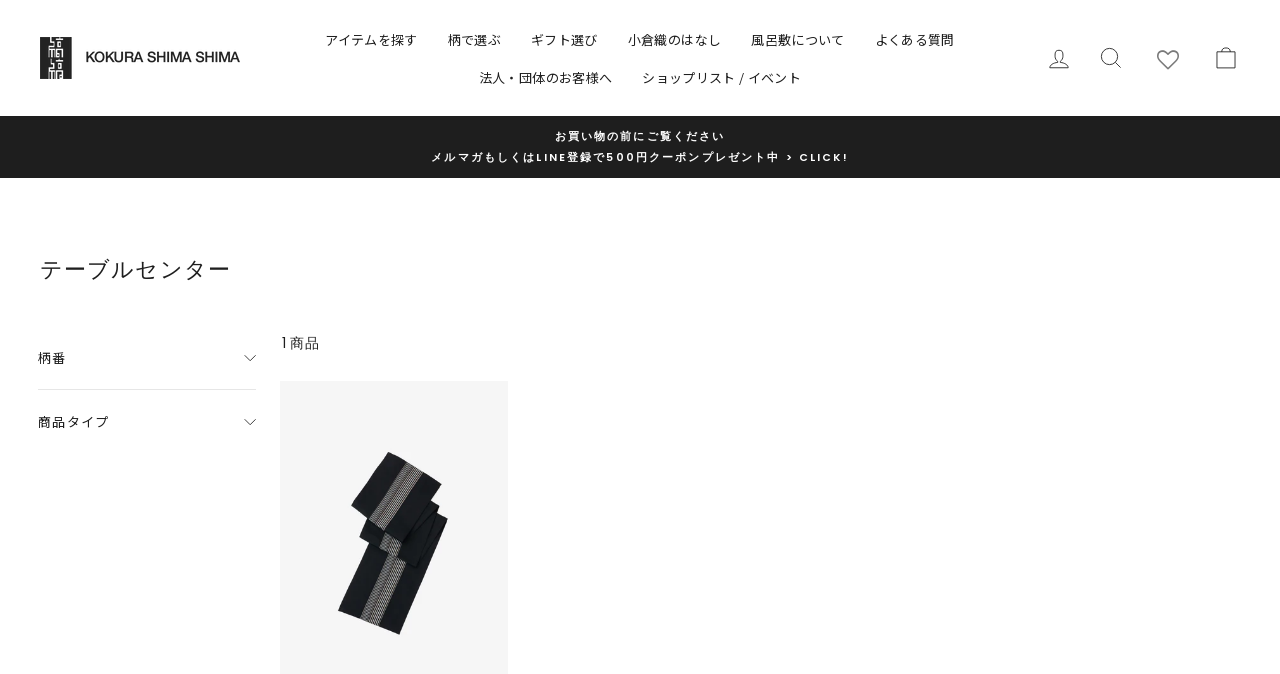

--- FILE ---
content_type: text/html; charset=utf-8
request_url: https://shima-shima.jp/collections/tablecenter
body_size: 31123
content:
<!doctype html>
<html class="no-js" lang="ja" dir="ltr">
<head>
  <meta charset="utf-8">
  <meta http-equiv="X-UA-Compatible" content="IE=edge,chrome=1">
  <meta name="viewport" content="width=device-width,initial-scale=1">
  <meta name="theme-color" content="#1e1e1e">
  <meta name="google-site-verification" content="mNAE0WopVPRUVO8KOntXP3rV1RVF0Xl5DebAJkP309s" />
  <link rel="canonical" href="https://shima-shima.jp/collections/tablecenter">
  <link rel="preconnect" href="https://cdn.shopify.com">
  <link rel="preconnect" href="https://fonts.shopifycdn.com">
  <link rel="dns-prefetch" href="https://productreviews.shopifycdn.com">
  <link rel="dns-prefetch" href="https://ajax.googleapis.com">
  <link rel="dns-prefetch" href="https://maps.googleapis.com">
  <link rel="dns-prefetch" href="https://maps.gstatic.com">
  
<!-- Google tag (gtag.js) -->
<script async src="https://www.googletagmanager.com/gtag/js?id=G-9K09PHWJL5"></script>
<script>
  window.dataLayer = window.dataLayer || [];
  function gtag(){dataLayer.push(arguments);}
  gtag('js', new Date());

  gtag('config', 'G-9K09PHWJL5');
</script>



<link rel="shortcut icon" href="//shima-shima.jp/cdn/shop/files/shima_fav_32x32.png?v=1637629474" type="image/png" /><title>テーブルセンター
｜小倉織｜小倉 縞縞 【公式】オンラインストア</title>
<meta property="og:site_name" content="小倉 縞縞 オンラインストア">
  <meta property="og:url" content="https://shima-shima.jp/collections/tablecenter">
  <meta property="og:title" content="テーブルセンター">
  <meta property="og:type" content="website">
  <meta property="og:description" content="「小倉 縞縞 KOKURA SHIMA SHIMA」は江戸時代から継承された「小倉織」の新しい時代のブランドとして誕生しました。ファッションやインテリア、小物など、日常を美しく、豊かに彩る小倉織の魅力を様々なシーンでお楽しみください。"><meta property="og:image" content="http://shima-shima.jp/cdn/shop/files/shimashima_ogp.png?v=1638846038">
    <meta property="og:image:secure_url" content="https://shima-shima.jp/cdn/shop/files/shimashima_ogp.png?v=1638846038">
    <meta property="og:image:width" content="1200">
    <meta property="og:image:height" content="628"><meta name="twitter:site" content="@kokuraori">
  <meta name="twitter:card" content="summary_large_image">
  <meta name="twitter:title" content="テーブルセンター">
  <meta name="twitter:description" content="「小倉 縞縞 KOKURA SHIMA SHIMA」は江戸時代から継承された「小倉織」の新しい時代のブランドとして誕生しました。ファッションやインテリア、小物など、日常を美しく、豊かに彩る小倉織の魅力を様々なシーンでお楽しみください。">
<style data-shopify>
  @font-face {
  font-family: Poppins;
  font-weight: 400;
  font-style: normal;
  font-display: swap;
  src: url("//shima-shima.jp/cdn/fonts/poppins/poppins_n4.0ba78fa5af9b0e1a374041b3ceaadf0a43b41362.woff2") format("woff2"),
       url("//shima-shima.jp/cdn/fonts/poppins/poppins_n4.214741a72ff2596839fc9760ee7a770386cf16ca.woff") format("woff");
}


  @font-face {
  font-family: Poppins;
  font-weight: 600;
  font-style: normal;
  font-display: swap;
  src: url("//shima-shima.jp/cdn/fonts/poppins/poppins_n6.aa29d4918bc243723d56b59572e18228ed0786f6.woff2") format("woff2"),
       url("//shima-shima.jp/cdn/fonts/poppins/poppins_n6.5f815d845fe073750885d5b7e619ee00e8111208.woff") format("woff");
}

  @font-face {
  font-family: Poppins;
  font-weight: 400;
  font-style: italic;
  font-display: swap;
  src: url("//shima-shima.jp/cdn/fonts/poppins/poppins_i4.846ad1e22474f856bd6b81ba4585a60799a9f5d2.woff2") format("woff2"),
       url("//shima-shima.jp/cdn/fonts/poppins/poppins_i4.56b43284e8b52fc64c1fd271f289a39e8477e9ec.woff") format("woff");
}

  @font-face {
  font-family: Poppins;
  font-weight: 600;
  font-style: italic;
  font-display: swap;
  src: url("//shima-shima.jp/cdn/fonts/poppins/poppins_i6.bb8044d6203f492888d626dafda3c2999253e8e9.woff2") format("woff2"),
       url("//shima-shima.jp/cdn/fonts/poppins/poppins_i6.e233dec1a61b1e7dead9f920159eda42280a02c3.woff") format("woff");
}

</style><link href="//shima-shima.jp/cdn/shop/t/34/assets/theme.css?v=116223235321689713491739950607" rel="stylesheet" type="text/css" media="all" />
<style data-shopify>:root {
    --typeHeaderPrimary: "Times New Roman";
    --typeHeaderFallback: Times, serif;
    --typeHeaderSize: 22px;
    --typeHeaderWeight: 400;
    --typeHeaderLineHeight: 1.5;
    --typeHeaderSpacing: 0.05em;

    --typeBasePrimary:Poppins;
    --typeBaseFallback:sans-serif;
    --typeBaseSize: 14px;
    --typeBaseWeight: 400;
    --typeBaseSpacing: 0.025em;
    --typeBaseLineHeight: 1.8;

    --typeCollectionTitle: 15px;

    --iconWeight: 2px;
    --iconLinecaps: miter;

    
      --buttonRadius: 0px;
    

    --colorGridOverlayOpacity: 0.04;
  }

  .placeholder-content {
    background-image: linear-gradient(100deg, #ffffff 40%, #f7f7f7 63%, #ffffff 79%);
  }</style><script>
    document.documentElement.className = document.documentElement.className.replace('no-js', 'js');

    window.theme = window.theme || {};
    theme.routes = {
      home: "/",
      cart: "/cart.js",
      cartPage: "/cart",
      cartAdd: "/cart/add.js",
      cartChange: "/cart/change.js"
    };
    theme.strings = {
      soldOut: "在庫なし",
      unavailable: "Unavailable",
      inStockLabel: "在庫あり",
      stockLabel: "在庫残り - [count] ",
      willNotShipUntil: "発送準備が整いました。[date]",
      willBeInStockAfter: "再入荷しました[date]",
      waitingForStock: "Inventory on the way",
      savePrice: "[saved_amount]オフ",
      cartEmpty: "カート内に商品がありません。",
      cartTermsConfirmation: "ご購入には利用規約の同意が必要です。",
      searchCollections: "コレクション:",
      searchPages: "Pages:",
      searchArticles: "Articles:"
    };
    theme.settings = {
      dynamicVariantsEnable: true,
      cartType: "page",
      isCustomerTemplate: false,
      moneyFormat: "¥{{amount_no_decimals}}",
      saveType: "percent",
      productImageSize: "portrait",
      productImageCover: false,
      predictiveSearch: true,
      predictiveSearchType: "product",
      quickView: true,
      themeName: 'Impulse',
      themeVersion: "5.0.1"
    };
  </script>

  <script>window.performance && window.performance.mark && window.performance.mark('shopify.content_for_header.start');</script><meta name="facebook-domain-verification" content="3mdl8p5cek02yolsxqt5qin1mkamz0">
<meta name="google-site-verification" content="XPVCw9nJsZya4qaqORv1dBSizBbRadLsl3Nd1EtY11M">
<meta name="google-site-verification" content="XPVCw9nJsZya4qaqORv1dBSizBbRadLsl3Nd1EtY11M">
<meta id="shopify-digital-wallet" name="shopify-digital-wallet" content="/55985471674/digital_wallets/dialog">
<meta name="shopify-checkout-api-token" content="0a979500f729941964e3cb78286c707d">
<link rel="alternate" type="application/atom+xml" title="Feed" href="/collections/tablecenter.atom" />
<link rel="alternate" type="application/json+oembed" href="https://shima-shima.jp/collections/tablecenter.oembed">
<script async="async" src="/checkouts/internal/preloads.js?locale=ja-JP"></script>
<script id="apple-pay-shop-capabilities" type="application/json">{"shopId":55985471674,"countryCode":"JP","currencyCode":"JPY","merchantCapabilities":["supports3DS"],"merchantId":"gid:\/\/shopify\/Shop\/55985471674","merchantName":"小倉 縞縞 オンラインストア","requiredBillingContactFields":["postalAddress","email","phone"],"requiredShippingContactFields":["postalAddress","email","phone"],"shippingType":"shipping","supportedNetworks":["visa","masterCard","amex","jcb","discover"],"total":{"type":"pending","label":"小倉 縞縞 オンラインストア","amount":"1.00"},"shopifyPaymentsEnabled":true,"supportsSubscriptions":true}</script>
<script id="shopify-features" type="application/json">{"accessToken":"0a979500f729941964e3cb78286c707d","betas":["rich-media-storefront-analytics"],"domain":"shima-shima.jp","predictiveSearch":false,"shopId":55985471674,"locale":"ja"}</script>
<script>var Shopify = Shopify || {};
Shopify.shop = "shimashima-shop.myshopify.com";
Shopify.locale = "ja";
Shopify.currency = {"active":"JPY","rate":"1.0"};
Shopify.country = "JP";
Shopify.theme = {"name":"shima-shima\/main","id":143321268410,"schema_name":"Impulse","schema_version":"5.0.1","theme_store_id":null,"role":"main"};
Shopify.theme.handle = "null";
Shopify.theme.style = {"id":null,"handle":null};
Shopify.cdnHost = "shima-shima.jp/cdn";
Shopify.routes = Shopify.routes || {};
Shopify.routes.root = "/";</script>
<script type="module">!function(o){(o.Shopify=o.Shopify||{}).modules=!0}(window);</script>
<script>!function(o){function n(){var o=[];function n(){o.push(Array.prototype.slice.apply(arguments))}return n.q=o,n}var t=o.Shopify=o.Shopify||{};t.loadFeatures=n(),t.autoloadFeatures=n()}(window);</script>
<script id="shop-js-analytics" type="application/json">{"pageType":"collection"}</script>
<script defer="defer" async type="module" src="//shima-shima.jp/cdn/shopifycloud/shop-js/modules/v2/client.init-shop-cart-sync_CZKilf07.ja.esm.js"></script>
<script defer="defer" async type="module" src="//shima-shima.jp/cdn/shopifycloud/shop-js/modules/v2/chunk.common_rlhnONO2.esm.js"></script>
<script type="module">
  await import("//shima-shima.jp/cdn/shopifycloud/shop-js/modules/v2/client.init-shop-cart-sync_CZKilf07.ja.esm.js");
await import("//shima-shima.jp/cdn/shopifycloud/shop-js/modules/v2/chunk.common_rlhnONO2.esm.js");

  window.Shopify.SignInWithShop?.initShopCartSync?.({"fedCMEnabled":true,"windoidEnabled":true});

</script>
<script>(function() {
  var isLoaded = false;
  function asyncLoad() {
    if (isLoaded) return;
    isLoaded = true;
    var urls = ["https:\/\/shipping-bar-app.herokuapp.com\/bar.js?shop=shimashima-shop.myshopify.com","https:\/\/wishlisthero-assets.revampco.com\/store-front\/bundle2.js?shop=shimashima-shop.myshopify.com","https:\/\/cdn.nfcube.com\/instafeed-44b3fb5ea902a62b3d64dfa5c25e8154.js?shop=shimashima-shop.myshopify.com"];
    for (var i = 0; i < urls.length; i++) {
      var s = document.createElement('script');
      s.type = 'text/javascript';
      s.async = true;
      s.src = urls[i];
      var x = document.getElementsByTagName('script')[0];
      x.parentNode.insertBefore(s, x);
    }
  };
  if(window.attachEvent) {
    window.attachEvent('onload', asyncLoad);
  } else {
    window.addEventListener('load', asyncLoad, false);
  }
})();</script>
<script id="__st">var __st={"a":55985471674,"offset":32400,"reqid":"8d5c0f71-ad64-477b-a89f-ea6c01a075e8-1768947437","pageurl":"shima-shima.jp\/collections\/tablecenter","u":"4a8456fcf704","p":"collection","rtyp":"collection","rid":285244391610};</script>
<script>window.ShopifyPaypalV4VisibilityTracking = true;</script>
<script id="captcha-bootstrap">!function(){'use strict';const t='contact',e='account',n='new_comment',o=[[t,t],['blogs',n],['comments',n],[t,'customer']],c=[[e,'customer_login'],[e,'guest_login'],[e,'recover_customer_password'],[e,'create_customer']],r=t=>t.map((([t,e])=>`form[action*='/${t}']:not([data-nocaptcha='true']) input[name='form_type'][value='${e}']`)).join(','),a=t=>()=>t?[...document.querySelectorAll(t)].map((t=>t.form)):[];function s(){const t=[...o],e=r(t);return a(e)}const i='password',u='form_key',d=['recaptcha-v3-token','g-recaptcha-response','h-captcha-response',i],f=()=>{try{return window.sessionStorage}catch{return}},m='__shopify_v',_=t=>t.elements[u];function p(t,e,n=!1){try{const o=window.sessionStorage,c=JSON.parse(o.getItem(e)),{data:r}=function(t){const{data:e,action:n}=t;return t[m]||n?{data:e,action:n}:{data:t,action:n}}(c);for(const[e,n]of Object.entries(r))t.elements[e]&&(t.elements[e].value=n);n&&o.removeItem(e)}catch(o){console.error('form repopulation failed',{error:o})}}const l='form_type',E='cptcha';function T(t){t.dataset[E]=!0}const w=window,h=w.document,L='Shopify',v='ce_forms',y='captcha';let A=!1;((t,e)=>{const n=(g='f06e6c50-85a8-45c8-87d0-21a2b65856fe',I='https://cdn.shopify.com/shopifycloud/storefront-forms-hcaptcha/ce_storefront_forms_captcha_hcaptcha.v1.5.2.iife.js',D={infoText:'hCaptchaによる保護',privacyText:'プライバシー',termsText:'利用規約'},(t,e,n)=>{const o=w[L][v],c=o.bindForm;if(c)return c(t,g,e,D).then(n);var r;o.q.push([[t,g,e,D],n]),r=I,A||(h.body.append(Object.assign(h.createElement('script'),{id:'captcha-provider',async:!0,src:r})),A=!0)});var g,I,D;w[L]=w[L]||{},w[L][v]=w[L][v]||{},w[L][v].q=[],w[L][y]=w[L][y]||{},w[L][y].protect=function(t,e){n(t,void 0,e),T(t)},Object.freeze(w[L][y]),function(t,e,n,w,h,L){const[v,y,A,g]=function(t,e,n){const i=e?o:[],u=t?c:[],d=[...i,...u],f=r(d),m=r(i),_=r(d.filter((([t,e])=>n.includes(e))));return[a(f),a(m),a(_),s()]}(w,h,L),I=t=>{const e=t.target;return e instanceof HTMLFormElement?e:e&&e.form},D=t=>v().includes(t);t.addEventListener('submit',(t=>{const e=I(t);if(!e)return;const n=D(e)&&!e.dataset.hcaptchaBound&&!e.dataset.recaptchaBound,o=_(e),c=g().includes(e)&&(!o||!o.value);(n||c)&&t.preventDefault(),c&&!n&&(function(t){try{if(!f())return;!function(t){const e=f();if(!e)return;const n=_(t);if(!n)return;const o=n.value;o&&e.removeItem(o)}(t);const e=Array.from(Array(32),(()=>Math.random().toString(36)[2])).join('');!function(t,e){_(t)||t.append(Object.assign(document.createElement('input'),{type:'hidden',name:u})),t.elements[u].value=e}(t,e),function(t,e){const n=f();if(!n)return;const o=[...t.querySelectorAll(`input[type='${i}']`)].map((({name:t})=>t)),c=[...d,...o],r={};for(const[a,s]of new FormData(t).entries())c.includes(a)||(r[a]=s);n.setItem(e,JSON.stringify({[m]:1,action:t.action,data:r}))}(t,e)}catch(e){console.error('failed to persist form',e)}}(e),e.submit())}));const S=(t,e)=>{t&&!t.dataset[E]&&(n(t,e.some((e=>e===t))),T(t))};for(const o of['focusin','change'])t.addEventListener(o,(t=>{const e=I(t);D(e)&&S(e,y())}));const B=e.get('form_key'),M=e.get(l),P=B&&M;t.addEventListener('DOMContentLoaded',(()=>{const t=y();if(P)for(const e of t)e.elements[l].value===M&&p(e,B);[...new Set([...A(),...v().filter((t=>'true'===t.dataset.shopifyCaptcha))])].forEach((e=>S(e,t)))}))}(h,new URLSearchParams(w.location.search),n,t,e,['guest_login'])})(!0,!0)}();</script>
<script integrity="sha256-4kQ18oKyAcykRKYeNunJcIwy7WH5gtpwJnB7kiuLZ1E=" data-source-attribution="shopify.loadfeatures" defer="defer" src="//shima-shima.jp/cdn/shopifycloud/storefront/assets/storefront/load_feature-a0a9edcb.js" crossorigin="anonymous"></script>
<script data-source-attribution="shopify.dynamic_checkout.dynamic.init">var Shopify=Shopify||{};Shopify.PaymentButton=Shopify.PaymentButton||{isStorefrontPortableWallets:!0,init:function(){window.Shopify.PaymentButton.init=function(){};var t=document.createElement("script");t.src="https://shima-shima.jp/cdn/shopifycloud/portable-wallets/latest/portable-wallets.ja.js",t.type="module",document.head.appendChild(t)}};
</script>
<script data-source-attribution="shopify.dynamic_checkout.buyer_consent">
  function portableWalletsHideBuyerConsent(e){var t=document.getElementById("shopify-buyer-consent"),n=document.getElementById("shopify-subscription-policy-button");t&&n&&(t.classList.add("hidden"),t.setAttribute("aria-hidden","true"),n.removeEventListener("click",e))}function portableWalletsShowBuyerConsent(e){var t=document.getElementById("shopify-buyer-consent"),n=document.getElementById("shopify-subscription-policy-button");t&&n&&(t.classList.remove("hidden"),t.removeAttribute("aria-hidden"),n.addEventListener("click",e))}window.Shopify?.PaymentButton&&(window.Shopify.PaymentButton.hideBuyerConsent=portableWalletsHideBuyerConsent,window.Shopify.PaymentButton.showBuyerConsent=portableWalletsShowBuyerConsent);
</script>
<script data-source-attribution="shopify.dynamic_checkout.cart.bootstrap">document.addEventListener("DOMContentLoaded",(function(){function t(){return document.querySelector("shopify-accelerated-checkout-cart, shopify-accelerated-checkout")}if(t())Shopify.PaymentButton.init();else{new MutationObserver((function(e,n){t()&&(Shopify.PaymentButton.init(),n.disconnect())})).observe(document.body,{childList:!0,subtree:!0})}}));
</script>
<link id="shopify-accelerated-checkout-styles" rel="stylesheet" media="screen" href="https://shima-shima.jp/cdn/shopifycloud/portable-wallets/latest/accelerated-checkout-backwards-compat.css" crossorigin="anonymous">
<style id="shopify-accelerated-checkout-cart">
        #shopify-buyer-consent {
  margin-top: 1em;
  display: inline-block;
  width: 100%;
}

#shopify-buyer-consent.hidden {
  display: none;
}

#shopify-subscription-policy-button {
  background: none;
  border: none;
  padding: 0;
  text-decoration: underline;
  font-size: inherit;
  cursor: pointer;
}

#shopify-subscription-policy-button::before {
  box-shadow: none;
}

      </style>

<script>window.performance && window.performance.mark && window.performance.mark('shopify.content_for_header.end');</script>

  <script src="//shima-shima.jp/cdn/shop/t/34/assets/vendor-scripts-v10.js" defer="defer"></script><script src="//shima-shima.jp/cdn/shop/t/34/assets/theme.min.js?v=126415016388084158111739950597" defer="defer"></script>
<!-- Font icon for header icons -->
<link href="https://wishlisthero-assets.revampco.com/safe-icons/css/wishlisthero-icons.css" rel="stylesheet"/>
<!-- Style for floating buttons and others -->
<style type="text/css">
@media screen and (max-width: 641px){
.Header__Icon+.Header__Icon {
margin-left: 10px;
}
}
@media screen and (min-width: 641px){
.Header__Icon+.Header__Icon.Wlh-Header__Icon {
margin-left: 20px;
}
}
.wishlist-hero-header-icon {
    vertical-align: middle;
}
.wishlisthero-floating {
        position: absolute;  right : 5px; left:auto;
        top: 5px;
        z-index: 4;
        border-radius: 100%;
    }
.wishlisthero-floating svg {
font-size:23px;
margin-top:1px;
}
    .wishlisthero-floating:hover {
        background-color: rgba(0, 0, 0, 0.05);
    }

    .wishlisthero-floating button {
        font-size: 20px !important;
        width: 40px !important;
        padding: 0.125em 0 0 !important;
    }
.MuiTypography-body2 ,.MuiTypography-body1 ,.MuiTypography-caption ,.MuiTypography-button ,.MuiTypography-h1 ,.MuiTypography-h2 ,.MuiTypography-h3 ,.MuiTypography-h4 ,.MuiTypography-h5 ,.MuiTypography-h6 ,.MuiTypography-subtitle1 ,.MuiTypography-subtitle2 ,.MuiTypography-overline , MuiButton-root{
/*      font-family: inherit !important; /*Roboto, Helvetica, Arial, sans-serif;*/ */
   font-family: sans-serif !important;
}
.MuiTypography-h1 , .MuiTypography-h2 , .MuiTypography-h3 , .MuiTypography-h4 , .MuiTypography-h5 , .MuiTypography-h6 , .MuiButton-root, .MuiCardHeader-title a{
/*      font-family: "Times New Roman", Times, serif !important; */
     font-family: sans-serif !important;
}

    /****************************************************************************************/
    /* For some theme shared view need some spacing */
    /*
    #wishlist-hero-shared-list-view {
  margin-top: 15px;
  margin-bottom: 15px;
}
#wishlist-hero-shared-list-view h1 {
  padding-left: 5px;
}

#wishlisthero-product-page-button-container {
  padding-top: 15px;
}
*/
    /****************************************************************************************/
    /* #wishlisthero-product-page-button-container button {
  padding-left: 1px !important;
} */
    /****************************************************************************************/
    /* Customize the indicator when wishlist has items AND the normal indicator not working */
span.wishlist-hero-items-count {
  position: absolute;
  /* top: 42%; */
top: 50%;
  right: 18%;
    border-radius: 100%;
}

@media screen and (max-width: 749px){
.wishlisthero-product-page-button-container{
width:100%
}
.wishlisthero-product-page-button-container button{
 margin-left:auto !important; margin-right: auto !important;
}
}
@media(max-width:760px){
   span.wishlist-hero-items-count {
     /* top: 28%; */
	top: 50%;
   }
}
.MuiCardMedia-root{
padding-top:120% !important;
}
</style> <script type='text/javascript'>try{
   window.WishListHero_setting = {"ButtonColor":"#fff","IconColor":"rgba(255, 255, 255, 1)","IconType":"Heart","ButtonTextBeforeAdding":"お気に入り追加","ButtonTextAfterAdding":"お気に入り追加しました","AnimationAfterAddition":"Fade in","ButtonTextAddToCart":"カートに入れる","ButtonTextOutOfStock":"売り切れ","ButtonTextAddAllToCart":"全てカートに入れる","ButtonTextRemoveAllToCart":"全て削除する","AddedProductNotificationText":"お気に入りに追加しました","AddedProductToCartNotificationText":"カートに入りました","ViewCartLinkText":"カートを見る","SharePopup_TitleText":"Share My wishlist","SharePopup_shareBtnText":"Share","SharePopup_shareHederText":"Share on Social Networks","SharePopup_shareCopyText":"Or copy Wishlist link to share","SharePopup_shareCancelBtnText":"キャンセル","SharePopup_shareCopyBtnText":"copy","SendEMailPopup_BtnText":"send email","SendEMailPopup_FromText":"From Name","SendEMailPopup_ToText":"To email","SendEMailPopup_BodyText":"Body","SendEMailPopup_SendBtnText":"send","SendEMailPopup_TitleText":"Send My Wislist via Email","AddProductMessageText":"お気に入り登録のアイテムを全てカートに入れてもよろしいですか？","RemoveProductMessageText":"削除してもよろしいですか？","RemoveAllProductMessageText":"お気に入り登録のアイテムを全て削除してもよろしいですか？","RemovedProductNotificationText":"削除しました","AddAllOutOfStockProductNotificationText":"問題が発生しました。申し訳ございません。しばらくしてからもう一度お試しください。","RemovePopupOkText":"OK","RemovePopup_HeaderText":"登録アイテムを移動","ViewWishlistText":" ","EmptyWishlistText":"登録されていません","BuyNowButtonText":"Buy Now","BuyNowButtonColor":"rgb(144, 86, 162)","BuyNowTextButtonColor":"rgb(255, 255, 255)","Wishlist_Title":"お気に入り登録","WishlistHeaderTitleAlignment":"Left","WishlistProductImageSize":"Normal","PriceColor":"#1e1e1e","HeaderFontSize":"16","PriceFontSize":"14","ProductNameFontSize":"15","LaunchPointType":"header_menu","DisplayWishlistAs":"popup_window","DisplayButtonAs":"button_only","PopupSize":"md","HideAddToCartButton":false,"NoRedirectAfterAddToCart":true,"DisableGuestCustomer":false,"LoginPopupContent":"マイアカウント登録するとお気に入りを保存できます","LoginPopupLoginBtnText":"ログイン・ご登録はこちら","LoginPopupContentFontSize":"15","NotificationPopupPosition":"right","WishlistButtonTextColor":"#1E1E1E","EnableRemoveFromWishlistAfterAddButtonText":"お気に入りから削除する","_id":"61b945fadd8c163496bdd4de","EnableCollection":false,"EnableShare":false,"RemovePowerBy":false,"EnableFBPixel":false,"DisapleApp":false,"FloatPointPossition":"bottom_right","HeartStateToggle":true,"HeaderMenuItemsIndicator":true,"EnableRemoveFromWishlistAfterAdd":true,"Shop":"shimashima-shop.myshopify.com","shop":"shimashima-shop.myshopify.com","Status":"Active","Plan":"FREE"};
  }catch(e){ console.error('Error loading config',e); } </script>
<script>window.wishlisthero_cartDotClasses=['cart-link__bubble',  'cart-link__bubble--visible' , 'is-visible'];</script>
<script>window.wishlisthero_buttonProdPageClasses=['btn','btn--full','btn--secondary'];</script>
<script>window.wishlisthero_buttonProdPageFontSize='auto';</script><link href="https://monorail-edge.shopifysvc.com" rel="dns-prefetch">
<script>(function(){if ("sendBeacon" in navigator && "performance" in window) {try {var session_token_from_headers = performance.getEntriesByType('navigation')[0].serverTiming.find(x => x.name == '_s').description;} catch {var session_token_from_headers = undefined;}var session_cookie_matches = document.cookie.match(/_shopify_s=([^;]*)/);var session_token_from_cookie = session_cookie_matches && session_cookie_matches.length === 2 ? session_cookie_matches[1] : "";var session_token = session_token_from_headers || session_token_from_cookie || "";function handle_abandonment_event(e) {var entries = performance.getEntries().filter(function(entry) {return /monorail-edge.shopifysvc.com/.test(entry.name);});if (!window.abandonment_tracked && entries.length === 0) {window.abandonment_tracked = true;var currentMs = Date.now();var navigation_start = performance.timing.navigationStart;var payload = {shop_id: 55985471674,url: window.location.href,navigation_start,duration: currentMs - navigation_start,session_token,page_type: "collection"};window.navigator.sendBeacon("https://monorail-edge.shopifysvc.com/v1/produce", JSON.stringify({schema_id: "online_store_buyer_site_abandonment/1.1",payload: payload,metadata: {event_created_at_ms: currentMs,event_sent_at_ms: currentMs}}));}}window.addEventListener('pagehide', handle_abandonment_event);}}());</script>
<script id="web-pixels-manager-setup">(function e(e,d,r,n,o){if(void 0===o&&(o={}),!Boolean(null===(a=null===(i=window.Shopify)||void 0===i?void 0:i.analytics)||void 0===a?void 0:a.replayQueue)){var i,a;window.Shopify=window.Shopify||{};var t=window.Shopify;t.analytics=t.analytics||{};var s=t.analytics;s.replayQueue=[],s.publish=function(e,d,r){return s.replayQueue.push([e,d,r]),!0};try{self.performance.mark("wpm:start")}catch(e){}var l=function(){var e={modern:/Edge?\/(1{2}[4-9]|1[2-9]\d|[2-9]\d{2}|\d{4,})\.\d+(\.\d+|)|Firefox\/(1{2}[4-9]|1[2-9]\d|[2-9]\d{2}|\d{4,})\.\d+(\.\d+|)|Chrom(ium|e)\/(9{2}|\d{3,})\.\d+(\.\d+|)|(Maci|X1{2}).+ Version\/(15\.\d+|(1[6-9]|[2-9]\d|\d{3,})\.\d+)([,.]\d+|)( \(\w+\)|)( Mobile\/\w+|) Safari\/|Chrome.+OPR\/(9{2}|\d{3,})\.\d+\.\d+|(CPU[ +]OS|iPhone[ +]OS|CPU[ +]iPhone|CPU IPhone OS|CPU iPad OS)[ +]+(15[._]\d+|(1[6-9]|[2-9]\d|\d{3,})[._]\d+)([._]\d+|)|Android:?[ /-](13[3-9]|1[4-9]\d|[2-9]\d{2}|\d{4,})(\.\d+|)(\.\d+|)|Android.+Firefox\/(13[5-9]|1[4-9]\d|[2-9]\d{2}|\d{4,})\.\d+(\.\d+|)|Android.+Chrom(ium|e)\/(13[3-9]|1[4-9]\d|[2-9]\d{2}|\d{4,})\.\d+(\.\d+|)|SamsungBrowser\/([2-9]\d|\d{3,})\.\d+/,legacy:/Edge?\/(1[6-9]|[2-9]\d|\d{3,})\.\d+(\.\d+|)|Firefox\/(5[4-9]|[6-9]\d|\d{3,})\.\d+(\.\d+|)|Chrom(ium|e)\/(5[1-9]|[6-9]\d|\d{3,})\.\d+(\.\d+|)([\d.]+$|.*Safari\/(?![\d.]+ Edge\/[\d.]+$))|(Maci|X1{2}).+ Version\/(10\.\d+|(1[1-9]|[2-9]\d|\d{3,})\.\d+)([,.]\d+|)( \(\w+\)|)( Mobile\/\w+|) Safari\/|Chrome.+OPR\/(3[89]|[4-9]\d|\d{3,})\.\d+\.\d+|(CPU[ +]OS|iPhone[ +]OS|CPU[ +]iPhone|CPU IPhone OS|CPU iPad OS)[ +]+(10[._]\d+|(1[1-9]|[2-9]\d|\d{3,})[._]\d+)([._]\d+|)|Android:?[ /-](13[3-9]|1[4-9]\d|[2-9]\d{2}|\d{4,})(\.\d+|)(\.\d+|)|Mobile Safari.+OPR\/([89]\d|\d{3,})\.\d+\.\d+|Android.+Firefox\/(13[5-9]|1[4-9]\d|[2-9]\d{2}|\d{4,})\.\d+(\.\d+|)|Android.+Chrom(ium|e)\/(13[3-9]|1[4-9]\d|[2-9]\d{2}|\d{4,})\.\d+(\.\d+|)|Android.+(UC? ?Browser|UCWEB|U3)[ /]?(15\.([5-9]|\d{2,})|(1[6-9]|[2-9]\d|\d{3,})\.\d+)\.\d+|SamsungBrowser\/(5\.\d+|([6-9]|\d{2,})\.\d+)|Android.+MQ{2}Browser\/(14(\.(9|\d{2,})|)|(1[5-9]|[2-9]\d|\d{3,})(\.\d+|))(\.\d+|)|K[Aa][Ii]OS\/(3\.\d+|([4-9]|\d{2,})\.\d+)(\.\d+|)/},d=e.modern,r=e.legacy,n=navigator.userAgent;return n.match(d)?"modern":n.match(r)?"legacy":"unknown"}(),u="modern"===l?"modern":"legacy",c=(null!=n?n:{modern:"",legacy:""})[u],f=function(e){return[e.baseUrl,"/wpm","/b",e.hashVersion,"modern"===e.buildTarget?"m":"l",".js"].join("")}({baseUrl:d,hashVersion:r,buildTarget:u}),m=function(e){var d=e.version,r=e.bundleTarget,n=e.surface,o=e.pageUrl,i=e.monorailEndpoint;return{emit:function(e){var a=e.status,t=e.errorMsg,s=(new Date).getTime(),l=JSON.stringify({metadata:{event_sent_at_ms:s},events:[{schema_id:"web_pixels_manager_load/3.1",payload:{version:d,bundle_target:r,page_url:o,status:a,surface:n,error_msg:t},metadata:{event_created_at_ms:s}}]});if(!i)return console&&console.warn&&console.warn("[Web Pixels Manager] No Monorail endpoint provided, skipping logging."),!1;try{return self.navigator.sendBeacon.bind(self.navigator)(i,l)}catch(e){}var u=new XMLHttpRequest;try{return u.open("POST",i,!0),u.setRequestHeader("Content-Type","text/plain"),u.send(l),!0}catch(e){return console&&console.warn&&console.warn("[Web Pixels Manager] Got an unhandled error while logging to Monorail."),!1}}}}({version:r,bundleTarget:l,surface:e.surface,pageUrl:self.location.href,monorailEndpoint:e.monorailEndpoint});try{o.browserTarget=l,function(e){var d=e.src,r=e.async,n=void 0===r||r,o=e.onload,i=e.onerror,a=e.sri,t=e.scriptDataAttributes,s=void 0===t?{}:t,l=document.createElement("script"),u=document.querySelector("head"),c=document.querySelector("body");if(l.async=n,l.src=d,a&&(l.integrity=a,l.crossOrigin="anonymous"),s)for(var f in s)if(Object.prototype.hasOwnProperty.call(s,f))try{l.dataset[f]=s[f]}catch(e){}if(o&&l.addEventListener("load",o),i&&l.addEventListener("error",i),u)u.appendChild(l);else{if(!c)throw new Error("Did not find a head or body element to append the script");c.appendChild(l)}}({src:f,async:!0,onload:function(){if(!function(){var e,d;return Boolean(null===(d=null===(e=window.Shopify)||void 0===e?void 0:e.analytics)||void 0===d?void 0:d.initialized)}()){var d=window.webPixelsManager.init(e)||void 0;if(d){var r=window.Shopify.analytics;r.replayQueue.forEach((function(e){var r=e[0],n=e[1],o=e[2];d.publishCustomEvent(r,n,o)})),r.replayQueue=[],r.publish=d.publishCustomEvent,r.visitor=d.visitor,r.initialized=!0}}},onerror:function(){return m.emit({status:"failed",errorMsg:"".concat(f," has failed to load")})},sri:function(e){var d=/^sha384-[A-Za-z0-9+/=]+$/;return"string"==typeof e&&d.test(e)}(c)?c:"",scriptDataAttributes:o}),m.emit({status:"loading"})}catch(e){m.emit({status:"failed",errorMsg:(null==e?void 0:e.message)||"Unknown error"})}}})({shopId: 55985471674,storefrontBaseUrl: "https://shima-shima.jp",extensionsBaseUrl: "https://extensions.shopifycdn.com/cdn/shopifycloud/web-pixels-manager",monorailEndpoint: "https://monorail-edge.shopifysvc.com/unstable/produce_batch",surface: "storefront-renderer",enabledBetaFlags: ["2dca8a86"],webPixelsConfigList: [{"id":"511246522","configuration":"{\"config\":\"{\\\"google_tag_ids\\\":[\\\"G-F6LR68KVEV\\\",\\\"GT-KDBD58R\\\"],\\\"target_country\\\":\\\"JP\\\",\\\"gtag_events\\\":[{\\\"type\\\":\\\"search\\\",\\\"action_label\\\":\\\"G-F6LR68KVEV\\\"},{\\\"type\\\":\\\"begin_checkout\\\",\\\"action_label\\\":\\\"G-F6LR68KVEV\\\"},{\\\"type\\\":\\\"view_item\\\",\\\"action_label\\\":[\\\"G-F6LR68KVEV\\\",\\\"MC-1J1PV24Y67\\\"]},{\\\"type\\\":\\\"purchase\\\",\\\"action_label\\\":[\\\"G-F6LR68KVEV\\\",\\\"MC-1J1PV24Y67\\\"]},{\\\"type\\\":\\\"page_view\\\",\\\"action_label\\\":[\\\"G-F6LR68KVEV\\\",\\\"MC-1J1PV24Y67\\\"]},{\\\"type\\\":\\\"add_payment_info\\\",\\\"action_label\\\":\\\"G-F6LR68KVEV\\\"},{\\\"type\\\":\\\"add_to_cart\\\",\\\"action_label\\\":\\\"G-F6LR68KVEV\\\"}],\\\"enable_monitoring_mode\\\":false}\"}","eventPayloadVersion":"v1","runtimeContext":"OPEN","scriptVersion":"b2a88bafab3e21179ed38636efcd8a93","type":"APP","apiClientId":1780363,"privacyPurposes":[],"dataSharingAdjustments":{"protectedCustomerApprovalScopes":["read_customer_address","read_customer_email","read_customer_name","read_customer_personal_data","read_customer_phone"]}},{"id":"86507706","configuration":"{\"tagID\":\"2613646156045\"}","eventPayloadVersion":"v1","runtimeContext":"STRICT","scriptVersion":"18031546ee651571ed29edbe71a3550b","type":"APP","apiClientId":3009811,"privacyPurposes":["ANALYTICS","MARKETING","SALE_OF_DATA"],"dataSharingAdjustments":{"protectedCustomerApprovalScopes":["read_customer_address","read_customer_email","read_customer_name","read_customer_personal_data","read_customer_phone"]}},{"id":"shopify-app-pixel","configuration":"{}","eventPayloadVersion":"v1","runtimeContext":"STRICT","scriptVersion":"0450","apiClientId":"shopify-pixel","type":"APP","privacyPurposes":["ANALYTICS","MARKETING"]},{"id":"shopify-custom-pixel","eventPayloadVersion":"v1","runtimeContext":"LAX","scriptVersion":"0450","apiClientId":"shopify-pixel","type":"CUSTOM","privacyPurposes":["ANALYTICS","MARKETING"]}],isMerchantRequest: false,initData: {"shop":{"name":"小倉 縞縞 オンラインストア","paymentSettings":{"currencyCode":"JPY"},"myshopifyDomain":"shimashima-shop.myshopify.com","countryCode":"JP","storefrontUrl":"https:\/\/shima-shima.jp"},"customer":null,"cart":null,"checkout":null,"productVariants":[],"purchasingCompany":null},},"https://shima-shima.jp/cdn","fcfee988w5aeb613cpc8e4bc33m6693e112",{"modern":"","legacy":""},{"shopId":"55985471674","storefrontBaseUrl":"https:\/\/shima-shima.jp","extensionBaseUrl":"https:\/\/extensions.shopifycdn.com\/cdn\/shopifycloud\/web-pixels-manager","surface":"storefront-renderer","enabledBetaFlags":"[\"2dca8a86\"]","isMerchantRequest":"false","hashVersion":"fcfee988w5aeb613cpc8e4bc33m6693e112","publish":"custom","events":"[[\"page_viewed\",{}],[\"collection_viewed\",{\"collection\":{\"id\":\"285244391610\",\"title\":\"テーブルセンター\",\"productVariants\":[{\"price\":{\"amount\":16500.0,\"currencyCode\":\"JPY\"},\"product\":{\"title\":\"テーブルセンター（オーダー品）\",\"vendor\":\"KOKURA SHIMA SHIMA\",\"id\":\"7862604234938\",\"untranslatedTitle\":\"テーブルセンター（オーダー品）\",\"url\":\"\/products\/order-007-tablecenter\",\"type\":\"クッションカバー\"},\"id\":\"43840009535674\",\"image\":{\"src\":\"\/\/shima-shima.jp\/cdn\/shop\/files\/1F0401-p03-p131-tablecenter-01.jpg?v=1718763125\"},\"sku\":null,\"title\":\"44-YORU\",\"untranslatedTitle\":\"44-YORU\"}]}}]]"});</script><script>
  window.ShopifyAnalytics = window.ShopifyAnalytics || {};
  window.ShopifyAnalytics.meta = window.ShopifyAnalytics.meta || {};
  window.ShopifyAnalytics.meta.currency = 'JPY';
  var meta = {"products":[{"id":7862604234938,"gid":"gid:\/\/shopify\/Product\/7862604234938","vendor":"KOKURA SHIMA SHIMA","type":"クッションカバー","handle":"order-007-tablecenter","variants":[{"id":43840009535674,"price":1650000,"name":"テーブルセンター（オーダー品） - 44-YORU","public_title":"44-YORU","sku":null},{"id":43840009568442,"price":1650000,"name":"テーブルセンター（オーダー品） - 59-HEKIYA","public_title":"59-HEKIYA","sku":null},{"id":43840009633978,"price":1650000,"name":"テーブルセンター（オーダー品） - 74-SHIYA","public_title":"74-SHIYA","sku":null},{"id":43840009928890,"price":1650000,"name":"テーブルセンター（オーダー品） - 97-RONDOMUSAI","public_title":"97-RONDOMUSAI","sku":null},{"id":43840009961658,"price":1650000,"name":"テーブルセンター（オーダー品） - 98-RONDOAI","public_title":"98-RONDOAI","sku":null},{"id":43840009994426,"price":1650000,"name":"テーブルセンター（オーダー品） - 99-RONDOMURASAKI","public_title":"99-RONDOMURASAKI","sku":null},{"id":43840010027194,"price":1650000,"name":"テーブルセンター（オーダー品） - 100-RONDOSUI","public_title":"100-RONDOSUI","sku":null},{"id":43840010092730,"price":1650000,"name":"テーブルセンター（オーダー品） - 110-RONDOBEIGE","public_title":"110-RONDOBEIGE","sku":null},{"id":44780994199738,"price":1650000,"name":"テーブルセンター（オーダー品） - 130-SHIRYUU","public_title":"130-SHIRYUU","sku":null},{"id":43840010256570,"price":1650000,"name":"テーブルセンター（オーダー品） - 131-MUSAICUBIC","public_title":"131-MUSAICUBIC","sku":null},{"id":43840010289338,"price":1650000,"name":"テーブルセンター（オーダー品） - 132-AIRINBU","public_title":"132-AIRINBU","sku":null},{"id":43840010354874,"price":1650000,"name":"テーブルセンター（オーダー品） - 135-SHIROTASAI","public_title":"135-SHIROTASAI","sku":null},{"id":43840010387642,"price":1650000,"name":"テーブルセンター（オーダー品） - 136-KUROTASAI","public_title":"136-KUROTASAI","sku":null},{"id":43840010420410,"price":1650000,"name":"テーブルセンター（オーダー品） - 142-MUSAI2","public_title":"142-MUSAI2","sku":null},{"id":43840010453178,"price":1650000,"name":"テーブルセンター（オーダー品） - 143-AIHYAKUSUJI","public_title":"143-AIHYAKUSUJI","sku":null},{"id":44157174513850,"price":1650000,"name":"テーブルセンター（オーダー品） - 144-KUROMANSUJI","public_title":"144-KUROMANSUJI","sku":""},{"id":44157174546618,"price":1650000,"name":"テーブルセンター（オーダー品） - 145-SHIROMANSUJI","public_title":"145-SHIROMANSUJI","sku":""},{"id":43840010485946,"price":1650000,"name":"テーブルセンター（オーダー品） - 146-COBALTNOMIZU","public_title":"146-COBALTNOMIZU","sku":null},{"id":43840010518714,"price":1650000,"name":"テーブルセンター（オーダー品） - 147-MUSAIREFRAIN","public_title":"147-MUSAIREFRAIN","sku":null},{"id":44513395245242,"price":1650000,"name":"テーブルセンター（オーダー品） - 150-SORATODAICHITO","public_title":"150-SORATODAICHITO","sku":null},{"id":45201031200954,"price":1650000,"name":"テーブルセンター（オーダー品） - 152-BENINOSHIRABE","public_title":"152-BENINOSHIRABE","sku":null},{"id":45201031233722,"price":1650000,"name":"テーブルセンター（オーダー品） - 153-COBALTNOSHIRABE","public_title":"153-COBALTNOSHIRABE","sku":null},{"id":43840010551482,"price":1650000,"name":"テーブルセンター（オーダー品） - 900-SHIMOFURIKOKURA_WH-BK","public_title":"900-SHIMOFURIKOKURA_WH-BK","sku":null},{"id":43840010584250,"price":1650000,"name":"テーブルセンター（オーダー品） - 901-SHIMOFURIKOKURA_GR-BK","public_title":"901-SHIMOFURIKOKURA_GR-BK","sku":null},{"id":43840010617018,"price":1650000,"name":"テーブルセンター（オーダー品） - 903-SHIMASHIMOFURI_2014","public_title":"903-SHIMASHIMOFURI_2014","sku":null},{"id":43840010649786,"price":1650000,"name":"テーブルセンター（オーダー品） - 907-SHIMOFURIKOKURA_DN-BK","public_title":"907-SHIMOFURIKOKURA_DN-BK","sku":null},{"id":43840010682554,"price":1650000,"name":"テーブルセンター（オーダー品） - 908-SHIMOFURIKOKURA_BE-WH","public_title":"908-SHIMOFURIKOKURA_BE-WH","sku":null},{"id":43840010715322,"price":1650000,"name":"テーブルセンター（オーダー品） - 909-SHIMOFURIKOKURA_PU-BK","public_title":"909-SHIMOFURIKOKURA_PU-BK","sku":null},{"id":43840010748090,"price":1650000,"name":"テーブルセンター（オーダー品） - 910-SHIMOFURIKOKURA_DGRY-BK","public_title":"910-SHIMOFURIKOKURA_DGRY-BK","sku":null}],"remote":false}],"page":{"pageType":"collection","resourceType":"collection","resourceId":285244391610,"requestId":"8d5c0f71-ad64-477b-a89f-ea6c01a075e8-1768947437"}};
  for (var attr in meta) {
    window.ShopifyAnalytics.meta[attr] = meta[attr];
  }
</script>
<script class="analytics">
  (function () {
    var customDocumentWrite = function(content) {
      var jquery = null;

      if (window.jQuery) {
        jquery = window.jQuery;
      } else if (window.Checkout && window.Checkout.$) {
        jquery = window.Checkout.$;
      }

      if (jquery) {
        jquery('body').append(content);
      }
    };

    var hasLoggedConversion = function(token) {
      if (token) {
        return document.cookie.indexOf('loggedConversion=' + token) !== -1;
      }
      return false;
    }

    var setCookieIfConversion = function(token) {
      if (token) {
        var twoMonthsFromNow = new Date(Date.now());
        twoMonthsFromNow.setMonth(twoMonthsFromNow.getMonth() + 2);

        document.cookie = 'loggedConversion=' + token + '; expires=' + twoMonthsFromNow;
      }
    }

    var trekkie = window.ShopifyAnalytics.lib = window.trekkie = window.trekkie || [];
    if (trekkie.integrations) {
      return;
    }
    trekkie.methods = [
      'identify',
      'page',
      'ready',
      'track',
      'trackForm',
      'trackLink'
    ];
    trekkie.factory = function(method) {
      return function() {
        var args = Array.prototype.slice.call(arguments);
        args.unshift(method);
        trekkie.push(args);
        return trekkie;
      };
    };
    for (var i = 0; i < trekkie.methods.length; i++) {
      var key = trekkie.methods[i];
      trekkie[key] = trekkie.factory(key);
    }
    trekkie.load = function(config) {
      trekkie.config = config || {};
      trekkie.config.initialDocumentCookie = document.cookie;
      var first = document.getElementsByTagName('script')[0];
      var script = document.createElement('script');
      script.type = 'text/javascript';
      script.onerror = function(e) {
        var scriptFallback = document.createElement('script');
        scriptFallback.type = 'text/javascript';
        scriptFallback.onerror = function(error) {
                var Monorail = {
      produce: function produce(monorailDomain, schemaId, payload) {
        var currentMs = new Date().getTime();
        var event = {
          schema_id: schemaId,
          payload: payload,
          metadata: {
            event_created_at_ms: currentMs,
            event_sent_at_ms: currentMs
          }
        };
        return Monorail.sendRequest("https://" + monorailDomain + "/v1/produce", JSON.stringify(event));
      },
      sendRequest: function sendRequest(endpointUrl, payload) {
        // Try the sendBeacon API
        if (window && window.navigator && typeof window.navigator.sendBeacon === 'function' && typeof window.Blob === 'function' && !Monorail.isIos12()) {
          var blobData = new window.Blob([payload], {
            type: 'text/plain'
          });

          if (window.navigator.sendBeacon(endpointUrl, blobData)) {
            return true;
          } // sendBeacon was not successful

        } // XHR beacon

        var xhr = new XMLHttpRequest();

        try {
          xhr.open('POST', endpointUrl);
          xhr.setRequestHeader('Content-Type', 'text/plain');
          xhr.send(payload);
        } catch (e) {
          console.log(e);
        }

        return false;
      },
      isIos12: function isIos12() {
        return window.navigator.userAgent.lastIndexOf('iPhone; CPU iPhone OS 12_') !== -1 || window.navigator.userAgent.lastIndexOf('iPad; CPU OS 12_') !== -1;
      }
    };
    Monorail.produce('monorail-edge.shopifysvc.com',
      'trekkie_storefront_load_errors/1.1',
      {shop_id: 55985471674,
      theme_id: 143321268410,
      app_name: "storefront",
      context_url: window.location.href,
      source_url: "//shima-shima.jp/cdn/s/trekkie.storefront.cd680fe47e6c39ca5d5df5f0a32d569bc48c0f27.min.js"});

        };
        scriptFallback.async = true;
        scriptFallback.src = '//shima-shima.jp/cdn/s/trekkie.storefront.cd680fe47e6c39ca5d5df5f0a32d569bc48c0f27.min.js';
        first.parentNode.insertBefore(scriptFallback, first);
      };
      script.async = true;
      script.src = '//shima-shima.jp/cdn/s/trekkie.storefront.cd680fe47e6c39ca5d5df5f0a32d569bc48c0f27.min.js';
      first.parentNode.insertBefore(script, first);
    };
    trekkie.load(
      {"Trekkie":{"appName":"storefront","development":false,"defaultAttributes":{"shopId":55985471674,"isMerchantRequest":null,"themeId":143321268410,"themeCityHash":"5041278776736026639","contentLanguage":"ja","currency":"JPY","eventMetadataId":"183a9745-92b2-412c-b73c-80c4d98a5c44"},"isServerSideCookieWritingEnabled":true,"monorailRegion":"shop_domain","enabledBetaFlags":["65f19447"]},"Session Attribution":{},"S2S":{"facebookCapiEnabled":false,"source":"trekkie-storefront-renderer","apiClientId":580111}}
    );

    var loaded = false;
    trekkie.ready(function() {
      if (loaded) return;
      loaded = true;

      window.ShopifyAnalytics.lib = window.trekkie;

      var originalDocumentWrite = document.write;
      document.write = customDocumentWrite;
      try { window.ShopifyAnalytics.merchantGoogleAnalytics.call(this); } catch(error) {};
      document.write = originalDocumentWrite;

      window.ShopifyAnalytics.lib.page(null,{"pageType":"collection","resourceType":"collection","resourceId":285244391610,"requestId":"8d5c0f71-ad64-477b-a89f-ea6c01a075e8-1768947437","shopifyEmitted":true});

      var match = window.location.pathname.match(/checkouts\/(.+)\/(thank_you|post_purchase)/)
      var token = match? match[1]: undefined;
      if (!hasLoggedConversion(token)) {
        setCookieIfConversion(token);
        window.ShopifyAnalytics.lib.track("Viewed Product Category",{"currency":"JPY","category":"Collection: tablecenter","collectionName":"tablecenter","collectionId":285244391610,"nonInteraction":true},undefined,undefined,{"shopifyEmitted":true});
      }
    });


        var eventsListenerScript = document.createElement('script');
        eventsListenerScript.async = true;
        eventsListenerScript.src = "//shima-shima.jp/cdn/shopifycloud/storefront/assets/shop_events_listener-3da45d37.js";
        document.getElementsByTagName('head')[0].appendChild(eventsListenerScript);

})();</script>
  <script>
  if (!window.ga || (window.ga && typeof window.ga !== 'function')) {
    window.ga = function ga() {
      (window.ga.q = window.ga.q || []).push(arguments);
      if (window.Shopify && window.Shopify.analytics && typeof window.Shopify.analytics.publish === 'function') {
        window.Shopify.analytics.publish("ga_stub_called", {}, {sendTo: "google_osp_migration"});
      }
      console.error("Shopify's Google Analytics stub called with:", Array.from(arguments), "\nSee https://help.shopify.com/manual/promoting-marketing/pixels/pixel-migration#google for more information.");
    };
    if (window.Shopify && window.Shopify.analytics && typeof window.Shopify.analytics.publish === 'function') {
      window.Shopify.analytics.publish("ga_stub_initialized", {}, {sendTo: "google_osp_migration"});
    }
  }
</script>
<script
  defer
  src="https://shima-shima.jp/cdn/shopifycloud/perf-kit/shopify-perf-kit-3.0.4.min.js"
  data-application="storefront-renderer"
  data-shop-id="55985471674"
  data-render-region="gcp-us-central1"
  data-page-type="collection"
  data-theme-instance-id="143321268410"
  data-theme-name="Impulse"
  data-theme-version="5.0.1"
  data-monorail-region="shop_domain"
  data-resource-timing-sampling-rate="10"
  data-shs="true"
  data-shs-beacon="true"
  data-shs-export-with-fetch="true"
  data-shs-logs-sample-rate="1"
  data-shs-beacon-endpoint="https://shima-shima.jp/api/collect"
></script>
</head>

<body class="template-collection" data-center-text="false" data-button_style="square" data-type_header_capitalize="false" data-type_headers_align_text="false" data-type_product_capitalize="false" data-swatch_style="round" data-disable-animations="true">

  <a class="in-page-link visually-hidden skip-link" href="#MainContent">コンテンツにスキップする</a>

  <div id="PageContainer" class="page-container">
    <div class="transition-body"><div id="shopify-section-header" class="shopify-section">

<div id="NavDrawer" class="drawer drawer--right">
  <div class="drawer__contents">
    <div class="drawer__fixed-header">
      <div class="drawer__header appear-animation appear-delay-1">
        <div class="h2 drawer__title"></div>
        <div class="drawer__close">
          <button type="button" class="drawer__close-button js-drawer-close">
            <svg aria-hidden="true" focusable="false" role="presentation" class="icon icon-close" viewBox="0 0 64 64"><path d="M19 17.61l27.12 27.13m0-27.12L19 44.74"/></svg>
            <span class="icon__fallback-text">閉じる</span>
          </button>
        </div>
      </div>
    </div>
    <div class="drawer__scrollable">
      <ul class="mobile-nav" role="navigation" aria-label="Primary"><li class="mobile-nav__item appear-animation appear-delay-2"><div class="mobile-nav__has-sublist"><a href="/collections/allitem"
                    class="mobile-nav__link mobile-nav__link--top-level"
                    id="Label-collections-allitem1"
                    >
                    アイテムを探す
                  </a>
                  <div class="mobile-nav__toggle">
                    <button type="button"
                      aria-controls="Linklist-collections-allitem1"
                      aria-labelledby="Label-collections-allitem1"
                      class="collapsible-trigger collapsible--auto-height"><span class="collapsible-trigger__icon collapsible-trigger__icon--open" role="presentation">
  <svg aria-hidden="true" focusable="false" role="presentation" class="icon icon--wide icon-chevron-down" viewBox="0 0 28 16"><path d="M1.57 1.59l12.76 12.77L27.1 1.59" stroke-width="2" stroke="#000" fill="none" fill-rule="evenodd"/></svg>
</span>
</button>
                  </div></div><div id="Linklist-collections-allitem1"
                class="mobile-nav__sublist collapsible-content collapsible-content--all"
                >
                <div class="collapsible-content__inner">
                  <ul class="mobile-nav__sublist"><li class="mobile-nav__item">
                        <div class="mobile-nav__child-item"><a href="/collections/allitem"
                              class="mobile-nav__link"
                              id="Sublabel-collections-allitem1"
                              >
                              全ての商品
                            </a></div></li><li class="mobile-nav__item">
                        <div class="mobile-nav__child-item"><a href="/collections"
                              class="mobile-nav__link"
                              id="Sublabel-collections2"
                              >
                              ブランド別
                            </a><button type="button"
                              aria-controls="Sublinklist-collections-allitem1-collections2"
                              aria-labelledby="Sublabel-collections2"
                              class="collapsible-trigger"><span class="collapsible-trigger__icon collapsible-trigger__icon--circle collapsible-trigger__icon--open" role="presentation">
  <svg aria-hidden="true" focusable="false" role="presentation" class="icon icon--wide icon-chevron-down" viewBox="0 0 28 16"><path d="M1.57 1.59l12.76 12.77L27.1 1.59" stroke-width="2" stroke="#000" fill="none" fill-rule="evenodd"/></svg>
</span>
</button></div><div
                            id="Sublinklist-collections-allitem1-collections2"
                            aria-labelledby="Sublabel-collections2"
                            class="mobile-nav__sublist collapsible-content collapsible-content--all"
                            >
                            <div class="collapsible-content__inner">
                              <ul class="mobile-nav__grandchildlist"><li class="mobile-nav__item">
                                    <a href="/collections/kokura-shima-shima" class="mobile-nav__link">
                                      KOKURA SHIMA SHIMA
                                    </a>
                                  </li><li class="mobile-nav__item">
                                    <a href="/pages/kumashima-interior" class="mobile-nav__link">
                                      KUMASHIMA
                                    </a>
                                  </li><li class="mobile-nav__item">
                                    <a href="/pages/hakamadenim" class="mobile-nav__link">
                                      KOKURA DENIM
                                    </a>
                                  </li></ul>
                            </div>
                          </div></li><li class="mobile-nav__item">
                        <div class="mobile-nav__child-item"><a href="/collections/fashion"
                              class="mobile-nav__link"
                              id="Sublabel-collections-fashion3"
                              >
                              ファッション
                            </a><button type="button"
                              aria-controls="Sublinklist-collections-allitem1-collections-fashion3"
                              aria-labelledby="Sublabel-collections-fashion3"
                              class="collapsible-trigger"><span class="collapsible-trigger__icon collapsible-trigger__icon--circle collapsible-trigger__icon--open" role="presentation">
  <svg aria-hidden="true" focusable="false" role="presentation" class="icon icon--wide icon-chevron-down" viewBox="0 0 28 16"><path d="M1.57 1.59l12.76 12.77L27.1 1.59" stroke-width="2" stroke="#000" fill="none" fill-rule="evenodd"/></svg>
</span>
</button></div><div
                            id="Sublinklist-collections-allitem1-collections-fashion3"
                            aria-labelledby="Sublabel-collections-fashion3"
                            class="mobile-nav__sublist collapsible-content collapsible-content--all"
                            >
                            <div class="collapsible-content__inner">
                              <ul class="mobile-nav__grandchildlist"><li class="mobile-nav__item">
                                    <a href="/collections/fashion" class="mobile-nav__link">
                                      全ての商品
                                    </a>
                                  </li><li class="mobile-nav__item">
                                    <a href="/collections/bag" class="mobile-nav__link">
                                      バッグ
                                    </a>
                                  </li><li class="mobile-nav__item">
                                    <a href="/collections/tie" class="mobile-nav__link">
                                      ネクタイ・チーフ
                                    </a>
                                  </li><li class="mobile-nav__item">
                                    <a href="/collections/mask" class="mobile-nav__link">
                                      マスク
                                    </a>
                                  </li><li class="mobile-nav__item">
                                    <a href="/collections/wear" class="mobile-nav__link">
                                      ウェア
                                    </a>
                                  </li><li class="mobile-nav__item">
                                    <a href="/collections/accessories" class="mobile-nav__link">
                                      小物
                                    </a>
                                  </li><li class="mobile-nav__item">
                                    <a href="/collections/obi" class="mobile-nav__link">
                                      帯（オーダー品）
                                    </a>
                                  </li></ul>
                            </div>
                          </div></li><li class="mobile-nav__item">
                        <div class="mobile-nav__child-item"><a href="/collections/home-collection"
                              class="mobile-nav__link"
                              id="Sublabel-collections-home-collection4"
                              >
                              ホームコレクション
                            </a><button type="button"
                              aria-controls="Sublinklist-collections-allitem1-collections-home-collection4"
                              aria-labelledby="Sublabel-collections-home-collection4"
                              class="collapsible-trigger"><span class="collapsible-trigger__icon collapsible-trigger__icon--circle collapsible-trigger__icon--open" role="presentation">
  <svg aria-hidden="true" focusable="false" role="presentation" class="icon icon--wide icon-chevron-down" viewBox="0 0 28 16"><path d="M1.57 1.59l12.76 12.77L27.1 1.59" stroke-width="2" stroke="#000" fill="none" fill-rule="evenodd"/></svg>
</span>
</button></div><div
                            id="Sublinklist-collections-allitem1-collections-home-collection4"
                            aria-labelledby="Sublabel-collections-home-collection4"
                            class="mobile-nav__sublist collapsible-content collapsible-content--all"
                            >
                            <div class="collapsible-content__inner">
                              <ul class="mobile-nav__grandchildlist"><li class="mobile-nav__item">
                                    <a href="/collections/home-collection" class="mobile-nav__link">
                                      全ての商品
                                    </a>
                                  </li><li class="mobile-nav__item">
                                    <a href="/collections/home-goods" class="mobile-nav__link">
                                      雑貨
                                    </a>
                                  </li><li class="mobile-nav__item">
                                    <a href="/collections/apron" class="mobile-nav__link">
                                      エプロン
                                    </a>
                                  </li><li class="mobile-nav__item">
                                    <a href="/collections/table-linen" class="mobile-nav__link">
                                      テーブルリネン
                                    </a>
                                  </li><li class="mobile-nav__item">
                                    <a href="/collections/towel" class="mobile-nav__link">
                                      タオル・タオルハンカチ
                                    </a>
                                  </li><li class="mobile-nav__item">
                                    <a href="/collections/interior" class="mobile-nav__link">
                                      インテリア（オーダー品）
                                    </a>
                                  </li></ul>
                            </div>
                          </div></li><li class="mobile-nav__item">
                        <div class="mobile-nav__child-item"><a href="/collections/furoshiki"
                              class="mobile-nav__link"
                              id="Sublabel-collections-furoshiki5"
                              >
                              風呂敷・ハンカチ
                            </a><button type="button"
                              aria-controls="Sublinklist-collections-allitem1-collections-furoshiki5"
                              aria-labelledby="Sublabel-collections-furoshiki5"
                              class="collapsible-trigger"><span class="collapsible-trigger__icon collapsible-trigger__icon--circle collapsible-trigger__icon--open" role="presentation">
  <svg aria-hidden="true" focusable="false" role="presentation" class="icon icon--wide icon-chevron-down" viewBox="0 0 28 16"><path d="M1.57 1.59l12.76 12.77L27.1 1.59" stroke-width="2" stroke="#000" fill="none" fill-rule="evenodd"/></svg>
</span>
</button></div><div
                            id="Sublinklist-collections-allitem1-collections-furoshiki5"
                            aria-labelledby="Sublabel-collections-furoshiki5"
                            class="mobile-nav__sublist collapsible-content collapsible-content--all"
                            >
                            <div class="collapsible-content__inner">
                              <ul class="mobile-nav__grandchildlist"><li class="mobile-nav__item">
                                    <a href="/collections/furoshiki" class="mobile-nav__link">
                                      全ての商品
                                    </a>
                                  </li><li class="mobile-nav__item">
                                    <a href="/collections/handkerchief" class="mobile-nav__link">
                                      ハンカチ
                                    </a>
                                  </li><li class="mobile-nav__item">
                                    <a href="/collections/koburoshiki" class="mobile-nav__link">
                                      小風呂敷（48cm）
                                    </a>
                                  </li><li class="mobile-nav__item">
                                    <a href="/collections/rokuhachifuroshiki" class="mobile-nav__link">
                                      六八風呂敷（68cm）
                                    </a>
                                  </li><li class="mobile-nav__item">
                                    <a href="/collections/chufuroshiki" class="mobile-nav__link">
                                      中風呂敷(90cm)
                                    </a>
                                  </li><li class="mobile-nav__item">
                                    <a href="/collections/ooburoshiki" class="mobile-nav__link">
                                      大風呂敷(120cm)
                                    </a>
                                  </li></ul>
                            </div>
                          </div></li><li class="mobile-nav__item">
                        <div class="mobile-nav__child-item"><a href="/collections/fabric"
                              class="mobile-nav__link"
                              id="Sublabel-collections-fabric6"
                              >
                              生地
                            </a><button type="button"
                              aria-controls="Sublinklist-collections-allitem1-collections-fabric6"
                              aria-labelledby="Sublabel-collections-fabric6"
                              class="collapsible-trigger"><span class="collapsible-trigger__icon collapsible-trigger__icon--circle collapsible-trigger__icon--open" role="presentation">
  <svg aria-hidden="true" focusable="false" role="presentation" class="icon icon--wide icon-chevron-down" viewBox="0 0 28 16"><path d="M1.57 1.59l12.76 12.77L27.1 1.59" stroke-width="2" stroke="#000" fill="none" fill-rule="evenodd"/></svg>
</span>
</button></div><div
                            id="Sublinklist-collections-allitem1-collections-fabric6"
                            aria-labelledby="Sublabel-collections-fabric6"
                            class="mobile-nav__sublist collapsible-content collapsible-content--all"
                            >
                            <div class="collapsible-content__inner">
                              <ul class="mobile-nav__grandchildlist"><li class="mobile-nav__item">
                                    <a href="/collections/fabric" class="mobile-nav__link">
                                      全ての商品
                                    </a>
                                  </li><li class="mobile-nav__item">
                                    <a href="/collections/fabric-basic" class="mobile-nav__link">
                                      縞縞 BASIC
                                    </a>
                                  </li><li class="mobile-nav__item">
                                    <a href="/collections/fabric-liv" class="mobile-nav__link">
                                      縞縞 LIV
                                    </a>
                                  </li><li class="mobile-nav__item">
                                    <a href="/collections/fabric-shimofuri" class="mobile-nav__link">
                                      縞縞 霜降
                                    </a>
                                  </li><li class="mobile-nav__item">
                                    <a href="/collections/cutcloth" class="mobile-nav__link">
                                      カットクロス
                                    </a>
                                  </li></ul>
                            </div>
                          </div></li><li class="mobile-nav__item">
                        <div class="mobile-nav__child-item"><a href="/collections/online-limited"
                              class="mobile-nav__link"
                              id="Sublabel-collections-online-limited7"
                              >
                              限定商品
                            </a><button type="button"
                              aria-controls="Sublinklist-collections-allitem1-collections-online-limited7"
                              aria-labelledby="Sublabel-collections-online-limited7"
                              class="collapsible-trigger"><span class="collapsible-trigger__icon collapsible-trigger__icon--circle collapsible-trigger__icon--open" role="presentation">
  <svg aria-hidden="true" focusable="false" role="presentation" class="icon icon--wide icon-chevron-down" viewBox="0 0 28 16"><path d="M1.57 1.59l12.76 12.77L27.1 1.59" stroke-width="2" stroke="#000" fill="none" fill-rule="evenodd"/></svg>
</span>
</button></div><div
                            id="Sublinklist-collections-allitem1-collections-online-limited7"
                            aria-labelledby="Sublabel-collections-online-limited7"
                            class="mobile-nav__sublist collapsible-content collapsible-content--all"
                            >
                            <div class="collapsible-content__inner">
                              <ul class="mobile-nav__grandchildlist"><li class="mobile-nav__item">
                                    <a href="/collections/online-limited" class="mobile-nav__link">
                                      オンライン限定商品
                                    </a>
                                  </li><li class="mobile-nav__item">
                                    <a href="/collections/limited-item" class="mobile-nav__link">
                                      期間限定商品
                                    </a>
                                  </li></ul>
                            </div>
                          </div></li></ul>
                </div>
              </div></li><li class="mobile-nav__item appear-animation appear-delay-3"><a href="/pages/stripes-list" class="mobile-nav__link mobile-nav__link--top-level">柄で選ぶ</a></li><li class="mobile-nav__item appear-animation appear-delay-4"><a href="/pages/gift" class="mobile-nav__link mobile-nav__link--top-level">ギフト選び</a></li><li class="mobile-nav__item appear-animation appear-delay-5"><a href="/pages/about" class="mobile-nav__link mobile-nav__link--top-level">小倉織のはなし</a></li><li class="mobile-nav__item appear-animation appear-delay-6"><a href="/pages/about-furoshiki" class="mobile-nav__link mobile-nav__link--top-level">風呂敷について</a></li><li class="mobile-nav__item appear-animation appear-delay-7"><a href="/pages/guide" class="mobile-nav__link mobile-nav__link--top-level">よくある質問</a></li><li class="mobile-nav__item appear-animation appear-delay-8"><a href="https://www.kokura-shimashima.com/contact" class="mobile-nav__link mobile-nav__link--top-level">法人・団体のお客様へ</a></li><li class="mobile-nav__item appear-animation appear-delay-9"><div class="mobile-nav__has-sublist"><a href="https://shima-shima.jp/pages/event#shoplst"
                    class="mobile-nav__link mobile-nav__link--top-level"
                    id="Label-https-shima-shima-jp-pages-event-shoplst8"
                    >
                    ショップリスト / イベント
                  </a>
                  <div class="mobile-nav__toggle">
                    <button type="button"
                      aria-controls="Linklist-https-shima-shima-jp-pages-event-shoplst8"
                      aria-labelledby="Label-https-shima-shima-jp-pages-event-shoplst8"
                      class="collapsible-trigger collapsible--auto-height"><span class="collapsible-trigger__icon collapsible-trigger__icon--open" role="presentation">
  <svg aria-hidden="true" focusable="false" role="presentation" class="icon icon--wide icon-chevron-down" viewBox="0 0 28 16"><path d="M1.57 1.59l12.76 12.77L27.1 1.59" stroke-width="2" stroke="#000" fill="none" fill-rule="evenodd"/></svg>
</span>
</button>
                  </div></div><div id="Linklist-https-shima-shima-jp-pages-event-shoplst8"
                class="mobile-nav__sublist collapsible-content collapsible-content--all"
                >
                <div class="collapsible-content__inner">
                  <ul class="mobile-nav__sublist"><li class="mobile-nav__item">
                        <div class="mobile-nav__child-item"><a href="https://shima-shima.jp/pages/event#shoplst"
                              class="mobile-nav__link"
                              id="Sublabel-https-shima-shima-jp-pages-event-shoplst1"
                              >
                              ショップリスト
                            </a></div></li><li class="mobile-nav__item">
                        <div class="mobile-nav__child-item"><a href="https://shima-shima.jp/pages/event"
                              class="mobile-nav__link"
                              id="Sublabel-https-shima-shima-jp-pages-event2"
                              >
                              イベント
                            </a></div></li><li class="mobile-nav__item">
                        <div class="mobile-nav__child-item"><a href="https://shima-shima.jp/pages/large-order"
                              class="mobile-nav__link"
                              id="Sublabel-https-shima-shima-jp-pages-large-order3"
                              >
                              大口注文について
                            </a></div></li></ul>
                </div>
              </div></li><li class="mobile-nav__item mobile-nav__item--secondary">
            <div class="grid"><div class="grid__item one-half appear-animation appear-delay-10">
                  <a href="/account" class="mobile-nav__link">ログイン
</a>
                </div></div>
          </li></ul><ul class="mobile-nav__social appear-animation appear-delay-11"><li class="mobile-nav__social-item">
            <a target="_blank" rel="noopener" href="https://www.instagram.com/kokura_shimashima/" title="小倉 縞縞 オンラインストア on Instagram">
              <svg aria-hidden="true" focusable="false" role="presentation" class="icon icon-instagram" viewBox="0 0 32 32"><path fill="#444" d="M16 3.094c4.206 0 4.7.019 6.363.094 1.538.069 2.369.325 2.925.544.738.287 1.262.625 1.813 1.175s.894 1.075 1.175 1.813c.212.556.475 1.387.544 2.925.075 1.662.094 2.156.094 6.363s-.019 4.7-.094 6.363c-.069 1.538-.325 2.369-.544 2.925-.288.738-.625 1.262-1.175 1.813s-1.075.894-1.813 1.175c-.556.212-1.387.475-2.925.544-1.663.075-2.156.094-6.363.094s-4.7-.019-6.363-.094c-1.537-.069-2.369-.325-2.925-.544-.737-.288-1.263-.625-1.813-1.175s-.894-1.075-1.175-1.813c-.212-.556-.475-1.387-.544-2.925-.075-1.663-.094-2.156-.094-6.363s.019-4.7.094-6.363c.069-1.537.325-2.369.544-2.925.287-.737.625-1.263 1.175-1.813s1.075-.894 1.813-1.175c.556-.212 1.388-.475 2.925-.544 1.662-.081 2.156-.094 6.363-.094zm0-2.838c-4.275 0-4.813.019-6.494.094-1.675.075-2.819.344-3.819.731-1.037.4-1.913.944-2.788 1.819S1.486 4.656 1.08 5.688c-.387 1-.656 2.144-.731 3.825-.075 1.675-.094 2.213-.094 6.488s.019 4.813.094 6.494c.075 1.675.344 2.819.731 3.825.4 1.038.944 1.913 1.819 2.788s1.756 1.413 2.788 1.819c1 .387 2.144.656 3.825.731s2.213.094 6.494.094 4.813-.019 6.494-.094c1.675-.075 2.819-.344 3.825-.731 1.038-.4 1.913-.944 2.788-1.819s1.413-1.756 1.819-2.788c.387-1 .656-2.144.731-3.825s.094-2.212.094-6.494-.019-4.813-.094-6.494c-.075-1.675-.344-2.819-.731-3.825-.4-1.038-.944-1.913-1.819-2.788s-1.756-1.413-2.788-1.819c-1-.387-2.144-.656-3.825-.731C20.812.275 20.275.256 16 .256z"/><path fill="#444" d="M16 7.912a8.088 8.088 0 0 0 0 16.175c4.463 0 8.087-3.625 8.087-8.088s-3.625-8.088-8.088-8.088zm0 13.338a5.25 5.25 0 1 1 0-10.5 5.25 5.25 0 1 1 0 10.5zM26.294 7.594a1.887 1.887 0 1 1-3.774.002 1.887 1.887 0 0 1 3.774-.003z"/></svg>
              <span class="icon__fallback-text">Instagram</span>
            </a>
          </li><li class="mobile-nav__social-item">
            <a target="_blank" rel="noopener" href="https://www.facebook.com/kokuraori.shimashima/" title="小倉 縞縞 オンラインストア on Facebook">
              <svg aria-hidden="true" focusable="false" role="presentation" class="icon icon-facebook" viewBox="0 0 32 32"><path fill="#444" d="M18.56 31.36V17.28h4.48l.64-5.12h-5.12v-3.2c0-1.28.64-2.56 2.56-2.56h2.56V1.28H19.2c-3.84 0-7.04 2.56-7.04 7.04v3.84H7.68v5.12h4.48v14.08h6.4z"/></svg>
              <span class="icon__fallback-text">Facebook</span>
            </a>
          </li><li class="mobile-nav__social-item">
            <a target="_blank" rel="noopener" href="https://mobile.twitter.com/kokuraori" title="小倉 縞縞 オンラインストア on Twitter">
              <svg aria-hidden="true" focusable="false" role="presentation" class="icon icon-twitter" viewBox="0 0 32 32"><path fill="#444" d="M31.281 6.733q-1.304 1.924-3.13 3.26 0 .13.033.408t.033.408q0 2.543-.75 5.086t-2.282 4.858-3.635 4.108-5.053 2.869-6.341 1.076q-5.282 0-9.65-2.836.913.065 1.5.065 4.401 0 7.857-2.673-2.054-.033-3.668-1.255t-2.266-3.146q.554.13 1.206.13.88 0 1.663-.261-2.184-.456-3.619-2.184t-1.435-3.977v-.065q1.239.652 2.836.717-1.271-.848-2.021-2.233t-.75-2.983q0-1.63.815-3.195 2.38 2.967 5.754 4.678t7.319 1.907q-.228-.815-.228-1.434 0-2.608 1.858-4.45t4.532-1.842q1.304 0 2.51.522t2.054 1.467q2.152-.424 4.01-1.532-.685 2.217-2.771 3.488 1.989-.261 3.619-.978z"/></svg>
              <span class="icon__fallback-text">Twitter</span>
            </a>
          </li></ul>
    </div>
  </div>
</div>
<style>
  .site-nav__link,
  .site-nav__dropdown-link:not(.site-nav__dropdown-link--top-level) {
    font-size: 13px;
  }
  

  

  
    .megamenu__colection-image {
      display: none;
    }
  
.site-header {
      box-shadow: 0 0 1px rgba(0,0,0,0.2);
    }

    .toolbar + .header-sticky-wrapper .site-header {
      border-top: 0;
    }</style>

<div data-section-id="header" data-section-type="header"><div class="header-sticky-wrapper">
    <div id="HeaderWrapper" class="header-wrapper"><header
        id="SiteHeader"
        class="site-header"
        data-sticky="true"
        data-overlay="false">
        <div class="page-width">
          <div
            class="header-layout header-layout--left-center"
            data-logo-align="left"><div class="header-item header-item--logo"><style data-shopify>.header-item--logo,
    .header-layout--left-center .header-item--logo,
    .header-layout--left-center .header-item--icons {
      -webkit-box-flex: 0 1 150px;
      -ms-flex: 0 1 150px;
      flex: 0 1 150px;
    }

    @media only screen and (min-width: 769px) {
      .header-item--logo,
      .header-layout--left-center .header-item--logo,
      .header-layout--left-center .header-item--icons {
        -webkit-box-flex: 0 0 200px;
        -ms-flex: 0 0 200px;
        flex: 0 0 200px;
      }
    }

    .site-header__logo a {
      width: 150px;
    }
    .is-light .site-header__logo .logo--inverted {
      width: 150px;
    }
    @media only screen and (min-width: 769px) {
      .site-header__logo a {
        width: 200px;
      }

      .is-light .site-header__logo .logo--inverted {
        width: 200px;
      }
    }</style><div class="h1 site-header__logo" itemscope itemtype="http://schema.org/Organization">
      <a
        href="/"
        itemprop="url"
        class="site-header__logo-link logo--has-inverted">
        <img
          class="small--hide"
          src="//shima-shima.jp/cdn/shop/files/shma_logo_hr_200x.png?v=1637616824"
          srcset="//shima-shima.jp/cdn/shop/files/shma_logo_hr_200x.png?v=1637616824 1x, //shima-shima.jp/cdn/shop/files/shma_logo_hr_200x@2x.png?v=1637616824 2x"
          alt="KOKURA SHIMA SHIMA"
          itemprop="logo">
        <img
          class="medium-up--hide"
          src="//shima-shima.jp/cdn/shop/files/shma_logo_hr_150x.png?v=1637616824"
          srcset="//shima-shima.jp/cdn/shop/files/shma_logo_hr_150x.png?v=1637616824 1x, //shima-shima.jp/cdn/shop/files/shma_logo_hr_150x@2x.png?v=1637616824 2x"
          alt="KOKURA SHIMA SHIMA">
      </a><a
          href="/"
          itemprop="url"
          class="site-header__logo-link logo--inverted">
          <img
            class="small--hide"
            src="//shima-shima.jp/cdn/shop/files/shma_logo_hr_wh_200x.png?v=1637616907"
            srcset="//shima-shima.jp/cdn/shop/files/shma_logo_hr_wh_200x.png?v=1637616907 1x, //shima-shima.jp/cdn/shop/files/shma_logo_hr_wh_200x@2x.png?v=1637616907 2x"
            alt="小倉 縞縞 オンラインストア"
            itemprop="logo">
          <img
            class="medium-up--hide"
            src="//shima-shima.jp/cdn/shop/files/shma_logo_hr_wh_150x.png?v=1637616907"
            srcset="//shima-shima.jp/cdn/shop/files/shma_logo_hr_wh_150x.png?v=1637616907 1x, //shima-shima.jp/cdn/shop/files/shma_logo_hr_wh_150x@2x.png?v=1637616907 2x"
            alt="KOKURA SHIMA SHIMA">
        </a></div></div><div class="header-item header-item--navigation text-center"><ul
  class="site-nav site-navigation small--hide"
  
    role="navigation" aria-label="Primary"
  ><li
      class="site-nav__item site-nav__expanded-item site-nav--has-dropdown site-nav--is-megamenu"
      aria-haspopup="true">

      <a href="/collections/allitem" class="site-nav__link site-nav__link--underline site-nav__link--has-dropdown">
        アイテムを探す
      </a><div class="site-nav__dropdown megamenu text-left">
          <div class="page-width">
            <div class="grid grid--center">
              <div class="grid__item medium-up--one-fifth appear-animation appear-delay-1"><div class="h5">
                    <a href="/collections/allitem" class="site-nav__dropdown-link site-nav__dropdown-link--top-level">全ての商品</a>
                  </div></div><div class="grid__item medium-up--one-fifth appear-animation appear-delay-2"><div class="h5">
                    <a href="/collections" class="site-nav__dropdown-link site-nav__dropdown-link--top-level">ブランド別</a>
                  </div><div>
                      <a href="/collections/kokura-shima-shima" class="site-nav__dropdown-link">
                        KOKURA SHIMA SHIMA
                      </a>
                    </div><div>
                      <a href="/pages/kumashima-interior" class="site-nav__dropdown-link">
                        KUMASHIMA
                      </a>
                    </div><div>
                      <a href="/pages/hakamadenim" class="site-nav__dropdown-link">
                        KOKURA DENIM
                      </a>
                    </div></div><div class="grid__item medium-up--one-fifth appear-animation appear-delay-3"><div class="h5">
                    <a href="/collections/fashion" class="site-nav__dropdown-link site-nav__dropdown-link--top-level">ファッション</a>
                  </div><div>
                      <a href="/collections/fashion" class="site-nav__dropdown-link">
                        全ての商品
                      </a>
                    </div><div>
                      <a href="/collections/bag" class="site-nav__dropdown-link">
                        バッグ
                      </a>
                    </div><div>
                      <a href="/collections/tie" class="site-nav__dropdown-link">
                        ネクタイ・チーフ
                      </a>
                    </div><div>
                      <a href="/collections/mask" class="site-nav__dropdown-link">
                        マスク
                      </a>
                    </div><div>
                      <a href="/collections/wear" class="site-nav__dropdown-link">
                        ウェア
                      </a>
                    </div><div>
                      <a href="/collections/accessories" class="site-nav__dropdown-link">
                        小物
                      </a>
                    </div><div>
                      <a href="/collections/obi" class="site-nav__dropdown-link">
                        帯（オーダー品）
                      </a>
                    </div></div><div class="grid__item medium-up--one-fifth appear-animation appear-delay-4"><div class="h5">
                    <a href="/collections/home-collection" class="site-nav__dropdown-link site-nav__dropdown-link--top-level">ホームコレクション</a>
                  </div><div>
                      <a href="/collections/home-collection" class="site-nav__dropdown-link">
                        全ての商品
                      </a>
                    </div><div>
                      <a href="/collections/home-goods" class="site-nav__dropdown-link">
                        雑貨
                      </a>
                    </div><div>
                      <a href="/collections/apron" class="site-nav__dropdown-link">
                        エプロン
                      </a>
                    </div><div>
                      <a href="/collections/table-linen" class="site-nav__dropdown-link">
                        テーブルリネン
                      </a>
                    </div><div>
                      <a href="/collections/towel" class="site-nav__dropdown-link">
                        タオル・タオルハンカチ
                      </a>
                    </div><div>
                      <a href="/collections/interior" class="site-nav__dropdown-link">
                        インテリア（オーダー品）
                      </a>
                    </div></div><div class="grid__item medium-up--one-fifth appear-animation appear-delay-5"><div class="h5">
                    <a href="/collections/furoshiki" class="site-nav__dropdown-link site-nav__dropdown-link--top-level">風呂敷・ハンカチ</a>
                  </div><div>
                      <a href="/collections/furoshiki" class="site-nav__dropdown-link">
                        全ての商品
                      </a>
                    </div><div>
                      <a href="/collections/handkerchief" class="site-nav__dropdown-link">
                        ハンカチ
                      </a>
                    </div><div>
                      <a href="/collections/koburoshiki" class="site-nav__dropdown-link">
                        小風呂敷（48cm）
                      </a>
                    </div><div>
                      <a href="/collections/rokuhachifuroshiki" class="site-nav__dropdown-link">
                        六八風呂敷（68cm）
                      </a>
                    </div><div>
                      <a href="/collections/chufuroshiki" class="site-nav__dropdown-link">
                        中風呂敷(90cm)
                      </a>
                    </div><div>
                      <a href="/collections/ooburoshiki" class="site-nav__dropdown-link">
                        大風呂敷(120cm)
                      </a>
                    </div></div><div class="grid__item medium-up--one-fifth appear-animation appear-delay-6"><div class="h5">
                    <a href="/collections/fabric" class="site-nav__dropdown-link site-nav__dropdown-link--top-level">生地</a>
                  </div><div>
                      <a href="/collections/fabric" class="site-nav__dropdown-link">
                        全ての商品
                      </a>
                    </div><div>
                      <a href="/collections/fabric-basic" class="site-nav__dropdown-link">
                        縞縞 BASIC
                      </a>
                    </div><div>
                      <a href="/collections/fabric-liv" class="site-nav__dropdown-link">
                        縞縞 LIV
                      </a>
                    </div><div>
                      <a href="/collections/fabric-shimofuri" class="site-nav__dropdown-link">
                        縞縞 霜降
                      </a>
                    </div><div>
                      <a href="/collections/cutcloth" class="site-nav__dropdown-link">
                        カットクロス
                      </a>
                    </div></div><div class="grid__item medium-up--one-fifth appear-animation appear-delay-7"><a
                        href="/collections/online-limited"
                        class="megamenu__colection-image"
                        aria-label="オンライン限定商品"
                        style="background-image: url(//shima-shima.jp/cdn/shop/collections/menu-online-limited_400x.jpg?v=1761786818)"></a><div class="h5">
                    <a href="/collections/online-limited" class="site-nav__dropdown-link site-nav__dropdown-link--top-level">限定商品</a>
                  </div><div>
                      <a href="/collections/online-limited" class="site-nav__dropdown-link">
                        オンライン限定商品
                      </a>
                    </div><div>
                      <a href="/collections/limited-item" class="site-nav__dropdown-link">
                        期間限定商品
                      </a>
                    </div></div>
            </div>
          </div>
        </div></li><li
      class="site-nav__item site-nav__expanded-item"
      >

      <a href="/pages/stripes-list" class="site-nav__link site-nav__link--underline">
        柄で選ぶ
      </a></li><li
      class="site-nav__item site-nav__expanded-item"
      >

      <a href="/pages/gift" class="site-nav__link site-nav__link--underline">
        ギフト選び
      </a></li><li
      class="site-nav__item site-nav__expanded-item"
      >

      <a href="/pages/about" class="site-nav__link site-nav__link--underline">
        小倉織のはなし
      </a></li><li
      class="site-nav__item site-nav__expanded-item"
      >

      <a href="/pages/about-furoshiki" class="site-nav__link site-nav__link--underline">
        風呂敷について
      </a></li><li
      class="site-nav__item site-nav__expanded-item"
      >

      <a href="/pages/guide" class="site-nav__link site-nav__link--underline">
        よくある質問
      </a></li><li
      class="site-nav__item site-nav__expanded-item"
      >

      <a href="https://www.kokura-shimashima.com/contact" class="site-nav__link site-nav__link--underline">
        法人・団体のお客様へ
      </a></li><li
      class="site-nav__item site-nav__expanded-item site-nav--has-dropdown"
      aria-haspopup="true">

      <a href="https://shima-shima.jp/pages/event#shoplst" class="site-nav__link site-nav__link--underline site-nav__link--has-dropdown">
        ショップリスト / イベント
      </a><ul class="site-nav__dropdown text-left"><li class="">
              <a href="https://shima-shima.jp/pages/event#shoplst" class="site-nav__dropdown-link site-nav__dropdown-link--second-level">
                ショップリスト
</a></li><li class="">
              <a href="https://shima-shima.jp/pages/event" class="site-nav__dropdown-link site-nav__dropdown-link--second-level">
                イベント
</a></li><li class="">
              <a href="https://shima-shima.jp/pages/large-order" class="site-nav__dropdown-link site-nav__dropdown-link--second-level">
                大口注文について
</a></li></ul></li></ul>
</div><div class="header-item header-item--icons"><div class="site-nav">
  <div class="site-nav__icons"><a class="site-nav__link site-nav__link--icon small--hide" href="/account">
        <svg aria-hidden="true" focusable="false" role="presentation" class="icon icon-user" viewBox="0 0 64 64"><path d="M35 39.84v-2.53c3.3-1.91 6-6.66 6-11.41 0-7.63 0-13.82-9-13.82s-9 6.19-9 13.82c0 4.75 2.7 9.51 6 11.41v2.53c-10.18.85-18 6-18 12.16h42c0-6.19-7.82-11.31-18-12.16z"/></svg>
        <span class="icon__fallback-text">ログイン
</span>
      </a><a href="/search" class="site-nav__link site-nav__link--icon js-search-header">
        <svg aria-hidden="true" focusable="false" role="presentation" class="icon icon-search" viewBox="0 0 64 64"><path d="M47.16 28.58A18.58 18.58 0 1 1 28.58 10a18.58 18.58 0 0 1 18.58 18.58zM54 54L41.94 42"/></svg>
        <span class="icon__fallback-text">検索</span>
      </a><button
        type="button"
        class="site-nav__link site-nav__link--icon js-drawer-open-nav medium-up--hide"
        aria-controls="NavDrawer">
        <svg aria-hidden="true" focusable="false" role="presentation" class="icon icon-hamburger" viewBox="0 0 64 64"><path d="M7 15h51M7 32h43M7 49h51"/></svg>
        <span class="icon__fallback-text">サイトナビゲーション</span>
      </button>




 

 
<!-- Wishlist Hero Header Icon -->
<a class="Header__Icon Icon-Wrapper site-nav__link site-nav__link--icon Icon-Wrapper--clickable Wlh-Header__Icon" href="#hero-wishlist">
    <i aria-hidden="true" class="wlh-icon-heart-empty  wlh-Icon" focusable="false" role="presentation" style="font-size: 22px; font-weight:normal;color:inherit;"></i>
</a>
 
<!-- end --><a href="/cart" class="site-nav__link site-nav__link--icon js-drawer-open-cart" aria-controls="CartDrawer" data-icon="bag-minimal">
      <span class="cart-link"><svg aria-hidden="true" focusable="false" role="presentation" class="icon icon-bag-minimal" viewBox="0 0 64 64"><path stroke="null" id="svg_4" fill-opacity="null" stroke-opacity="null" fill="null" d="M11.375 17.863h41.25v36.75h-41.25z"/><path stroke="null" id="svg_2" d="M22.25 18c0-7.105 4.35-9 9.75-9s9.75 1.895 9.75 9"/></svg><span class="icon__fallback-text">カート</span>
        <span class="cart-link__bubble"></span>
      </span>
    </a>
  </div>
</div>
</div>
          </div></div>
        <div class="site-header__search-container">
          <div class="site-header__search">
            <div class="page-width">
              <form action="/search" method="get" role="search"
                id="HeaderSearchForm"
                class="site-header__search-form">
                <input type="hidden" name="type" value="product">
                <button type="submit" class="text-link site-header__search-btn site-header__search-btn--submit">
                  <svg aria-hidden="true" focusable="false" role="presentation" class="icon icon-search" viewBox="0 0 64 64"><path d="M47.16 28.58A18.58 18.58 0 1 1 28.58 10a18.58 18.58 0 0 1 18.58 18.58zM54 54L41.94 42"/></svg>
                  <span class="icon__fallback-text">検索</span>
                </button>
                <input type="search" name="q" value="" placeholder="ストアから検索する" class="site-header__search-input" aria-label="ストアから検索する">
              </form>
              <button type="button" id="SearchClose" class="js-search-header-close text-link site-header__search-btn">
                <svg aria-hidden="true" focusable="false" role="presentation" class="icon icon-close" viewBox="0 0 64 64"><path d="M19 17.61l27.12 27.13m0-27.12L19 44.74"/></svg>
                <span class="icon__fallback-text">"閉じる"</span>
              </button>
            </div>
          </div><div id="PredictiveWrapper" class="predictive-results hide" data-image-size="portrait">
              <div class="page-width">
                <div id="PredictiveResults" class="predictive-result__layout"></div>
                <div class="text-center predictive-results__footer">
                  <button type="button" class="btn btn--small" data-predictive-search-button>
                    <small>
                      もっと見る
                    </small>
                  </button>
                </div>
              </div>
            </div></div>
      </header>
    </div>
  </div>
  <div class="announcement-bar">
    <div class="page-width">
      <div class="slideshow-wrapper">
        <button type="button" class="visually-hidden slideshow__pause" data-id="header" aria-live="polite">
          <span class="slideshow__pause-stop">
            <svg aria-hidden="true" focusable="false" role="presentation" class="icon icon-pause" viewBox="0 0 10 13"><g fill="#000" fill-rule="evenodd"><path d="M0 0h3v13H0zM7 0h3v13H7z"/></g></svg>
            <span class="icon__fallback-text">スライドショーを停止</span>
          </span>
          <span class="slideshow__pause-play">
            <svg aria-hidden="true" focusable="false" role="presentation" class="icon icon-play" viewBox="18.24 17.35 24.52 28.3"><path fill="#323232" d="M22.1 19.151v25.5l20.4-13.489-20.4-12.011z"/></svg>
            <span class="icon__fallback-text">スライドショーを再生</span>
          </span>
        </button>

        <div
          id="AnnouncementSlider"
          class="announcement-slider"
          data-compact="true"
          data-block-count="2"><div
                id="AnnouncementSlide-b0ec4a4e-724b-49df-be47-896766e8da78"
                class="announcement-slider__slide"
                data-index="0"
                ><a class="announcement-link" href="https://shima-shima.jp/blogs/news/202201271942"><span class="announcement-text">お買い物の前にご覧ください<br>メルマガもしくはLINE登録で500円クーポンプレゼント中 > click!</span></a></div><div
                id="AnnouncementSlide-4923fb3e-daf5-4304-add0-3396c733609b"
                class="announcement-slider__slide"
                data-index="1"
                ><a class="announcement-link" href="https://shima-shima.jp/pages/delivery-service"><span class="announcement-text">税込16,500円以上で送料無料！<br>またゆうパケット対象商品こちら > click!</span></a></div></div>
      </div>
    </div>
  </div>


</div>


</div><main class="main-content " id="MainContent">
        <div id="shopify-section-template--18230965764282__collection-header" class="shopify-section"><div class="page-width page-content page-content--top">
      <header class="section-header section-header--flush">
<h1 class="section-header__title">
          テーブルセンター
        </h1>
      </header>
    </div>
  <div
    id="CollectionHeaderSection"
    data-section-id="template--18230965764282__collection-header"
    data-section-type="collection-header">
  </div>
</div><div id="shopify-section-template--18230965764282__main-collection" class="shopify-section"><div
  id="CollectionAjaxResult"
  class="collection-content"
  data-section-id="template--18230965764282__main-collection"
  data-section-type="collection-template"
>
  <div id="CollectionAjaxContent">
    <div class="page-width">
      <div class="grid">
        <div class="grid__item medium-up--one-fifth grid__item--sidebar">
          <div
    id="CollectionSidebar"
    data-style="sidebar"><div id="FilterDrawer" class="drawer drawer--left">
  <div class="drawer__contents">
    <div class="drawer__fixed-header">
      <div class="drawer__header appear-animation appear-delay-1">
        <div class="h2 drawer__title">
          絞り込み検索
        </div>
        <div class="drawer__close">
          <button type="button" class="drawer__close-button js-drawer-close">
            <svg aria-hidden="true" focusable="false" role="presentation" class="icon icon-close" viewBox="0 0 64 64"><path d="M19 17.61l27.12 27.13m0-27.12L19 44.74"/></svg>
            <span class="icon__fallback-text">閉じる</span>
          </button>
        </div>
      </div>
    </div><div class="drawer__scrollable appear-animation appear-delay-2"><ul class="no-bullets tag-list tag-list--active-tags"></ul>

<form class="filter-form"><div class="collection-sidebar__group--1">
      <div class="collection-sidebar__group"><button
  type="button"
  class="collapsible-trigger collapsible-trigger-btn collapsible--auto-height tag-list__header"
  aria-controls="SidebarDrawer-1-filter-柄番"
  data-collapsible-id="filter-柄番">
  柄番
<span class="collapsible-trigger__icon collapsible-trigger__icon--open" role="presentation">
  <svg aria-hidden="true" focusable="false" role="presentation" class="icon icon--wide icon-chevron-down" viewBox="0 0 28 16"><path d="M1.57 1.59l12.76 12.77L27.1 1.59" stroke-width="2" stroke="#000" fill="none" fill-rule="evenodd"/></svg>
</span>
</button>
<div
          id="SidebarDrawer-1-filter-柄番"
          class="collapsible-content collapsible-content--sidebar"
          data-collapsible-id="filter-柄番"
          >
          <div class="collapsible-content__inner"><ul class="no-bullets tag-list"><li class="tag tag--swatch">
                      <label class="tag__checkbox-wrapper text-label">
                        <input
                          type="checkbox"
                          class="tag__input"
                          name="filter.v.option.柄番"
                          value="100-RONDOSUI"
                          ><span
                            class="color-swatch color-swatch--filter color-swatch--100-rondosui"
                            title="100-RONDOSUI"
                            style="background-color: 100-rondosui;  background-image: url(https://shima-shima.jp/cdn/shop/files/100-rondosui_50x50.png);"
                          >
                            100-RONDOSUI
                          </span>
                          <span class="tag__text hide">100-RONDOSUI</span></label>
                    </li><li class="tag tag--swatch">
                      <label class="tag__checkbox-wrapper text-label">
                        <input
                          type="checkbox"
                          class="tag__input"
                          name="filter.v.option.柄番"
                          value="110-RONDOBEIGE"
                          ><span
                            class="color-swatch color-swatch--filter color-swatch--110-rondobeige"
                            title="110-RONDOBEIGE"
                            style="background-color: 110-rondobeige;  background-image: url(https://shima-shima.jp/cdn/shop/files/110-rondobeige_50x50.png);"
                          >
                            110-RONDOBEIGE
                          </span>
                          <span class="tag__text hide">110-RONDOBEIGE</span></label>
                    </li><li class="tag tag--swatch">
                      <label class="tag__checkbox-wrapper text-label">
                        <input
                          type="checkbox"
                          class="tag__input"
                          name="filter.v.option.柄番"
                          value="130-SHIRYUU"
                          ><span
                            class="color-swatch color-swatch--filter color-swatch--130-shiryuu"
                            title="130-SHIRYUU"
                            style="background-color: 130-shiryuu;  background-image: url(https://shima-shima.jp/cdn/shop/files/130-shiryuu_50x50.png);"
                          >
                            130-SHIRYUU
                          </span>
                          <span class="tag__text hide">130-SHIRYUU</span></label>
                    </li><li class="tag tag--swatch">
                      <label class="tag__checkbox-wrapper text-label">
                        <input
                          type="checkbox"
                          class="tag__input"
                          name="filter.v.option.柄番"
                          value="131-MUSAICUBIC"
                          ><span
                            class="color-swatch color-swatch--filter color-swatch--131-musaicubic"
                            title="131-MUSAICUBIC"
                            style="background-color: 131-musaicubic;  background-image: url(https://shima-shima.jp/cdn/shop/files/131-musaicubic_50x50.png);"
                          >
                            131-MUSAICUBIC
                          </span>
                          <span class="tag__text hide">131-MUSAICUBIC</span></label>
                    </li><li class="tag tag--swatch">
                      <label class="tag__checkbox-wrapper text-label">
                        <input
                          type="checkbox"
                          class="tag__input"
                          name="filter.v.option.柄番"
                          value="132-AIRINBU"
                          ><span
                            class="color-swatch color-swatch--filter color-swatch--132-airinbu"
                            title="132-AIRINBU"
                            style="background-color: 132-airinbu;  background-image: url(https://shima-shima.jp/cdn/shop/files/132-airinbu_50x50.png);"
                          >
                            132-AIRINBU
                          </span>
                          <span class="tag__text hide">132-AIRINBU</span></label>
                    </li><li class="tag tag--swatch">
                      <label class="tag__checkbox-wrapper text-label">
                        <input
                          type="checkbox"
                          class="tag__input"
                          name="filter.v.option.柄番"
                          value="135-SHIROTASAI"
                          ><span
                            class="color-swatch color-swatch--filter color-swatch--135-shirotasai"
                            title="135-SHIROTASAI"
                            style="background-color: 135-shirotasai;  background-image: url(https://shima-shima.jp/cdn/shop/files/135-shirotasai_50x50.png);"
                          >
                            135-SHIROTASAI
                          </span>
                          <span class="tag__text hide">135-SHIROTASAI</span></label>
                    </li><li class="tag tag--swatch">
                      <label class="tag__checkbox-wrapper text-label">
                        <input
                          type="checkbox"
                          class="tag__input"
                          name="filter.v.option.柄番"
                          value="136-KUROTASAI"
                          ><span
                            class="color-swatch color-swatch--filter color-swatch--136-kurotasai"
                            title="136-KUROTASAI"
                            style="background-color: 136-kurotasai;  background-image: url(https://shima-shima.jp/cdn/shop/files/136-kurotasai_50x50.png);"
                          >
                            136-KUROTASAI
                          </span>
                          <span class="tag__text hide">136-KUROTASAI</span></label>
                    </li><li class="tag tag--swatch">
                      <label class="tag__checkbox-wrapper text-label">
                        <input
                          type="checkbox"
                          class="tag__input"
                          name="filter.v.option.柄番"
                          value="142-MUSAI2"
                          ><span
                            class="color-swatch color-swatch--filter color-swatch--142-musai2"
                            title="142-MUSAI2"
                            style="background-color: 142-musai2;  background-image: url(https://shima-shima.jp/cdn/shop/files/142-musai2_50x50.png);"
                          >
                            142-MUSAI2
                          </span>
                          <span class="tag__text hide">142-MUSAI2</span></label>
                    </li><li class="tag tag--swatch">
                      <label class="tag__checkbox-wrapper text-label">
                        <input
                          type="checkbox"
                          class="tag__input"
                          name="filter.v.option.柄番"
                          value="143-AIHYAKUSUJI"
                          ><span
                            class="color-swatch color-swatch--filter color-swatch--143-aihyakusuji"
                            title="143-AIHYAKUSUJI"
                            style="background-color: 143-aihyakusuji;  background-image: url(https://shima-shima.jp/cdn/shop/files/143-aihyakusuji_50x50.png);"
                          >
                            143-AIHYAKUSUJI
                          </span>
                          <span class="tag__text hide">143-AIHYAKUSUJI</span></label>
                    </li><li class="tag tag--swatch">
                      <label class="tag__checkbox-wrapper text-label">
                        <input
                          type="checkbox"
                          class="tag__input"
                          name="filter.v.option.柄番"
                          value="144-KUROMANSUJI"
                          ><span
                            class="color-swatch color-swatch--filter color-swatch--144-kuromansuji"
                            title="144-KUROMANSUJI"
                            style="background-color: 144-kuromansuji;  background-image: url(https://shima-shima.jp/cdn/shop/files/144-kuromansuji_50x50.png);"
                          >
                            144-KUROMANSUJI
                          </span>
                          <span class="tag__text hide">144-KUROMANSUJI</span></label>
                    </li><li class="tag tag--swatch">
                      <label class="tag__checkbox-wrapper text-label">
                        <input
                          type="checkbox"
                          class="tag__input"
                          name="filter.v.option.柄番"
                          value="145-SHIROMANSUJI"
                          ><span
                            class="color-swatch color-swatch--filter color-swatch--145-shiromansuji"
                            title="145-SHIROMANSUJI"
                            style="background-color: 145-shiromansuji;  background-image: url(https://shima-shima.jp/cdn/shop/files/145-shiromansuji_50x50.png);"
                          >
                            145-SHIROMANSUJI
                          </span>
                          <span class="tag__text hide">145-SHIROMANSUJI</span></label>
                    </li><li class="tag tag--swatch">
                      <label class="tag__checkbox-wrapper text-label">
                        <input
                          type="checkbox"
                          class="tag__input"
                          name="filter.v.option.柄番"
                          value="146-COBALTNOMIZU"
                          ><span
                            class="color-swatch color-swatch--filter color-swatch--146-cobaltnomizu"
                            title="146-COBALTNOMIZU"
                            style="background-color: 146-cobaltnomizu;  background-image: url(https://shima-shima.jp/cdn/shop/files/146-cobaltnomizu_50x50.png);"
                          >
                            146-COBALTNOMIZU
                          </span>
                          <span class="tag__text hide">146-COBALTNOMIZU</span></label>
                    </li><li class="tag tag--swatch">
                      <label class="tag__checkbox-wrapper text-label">
                        <input
                          type="checkbox"
                          class="tag__input"
                          name="filter.v.option.柄番"
                          value="147-MUSAIREFRAIN"
                          ><span
                            class="color-swatch color-swatch--filter color-swatch--147-musairefrain"
                            title="147-MUSAIREFRAIN"
                            style="background-color: 147-musairefrain;  background-image: url(https://shima-shima.jp/cdn/shop/files/147-musairefrain_50x50.png);"
                          >
                            147-MUSAIREFRAIN
                          </span>
                          <span class="tag__text hide">147-MUSAIREFRAIN</span></label>
                    </li><li class="tag tag--swatch">
                      <label class="tag__checkbox-wrapper text-label">
                        <input
                          type="checkbox"
                          class="tag__input"
                          name="filter.v.option.柄番"
                          value="150-SORATODAICHITO"
                          ><span
                            class="color-swatch color-swatch--filter color-swatch--150-soratodaichito"
                            title="150-SORATODAICHITO"
                            style="background-color: 150-soratodaichito;  background-image: url(https://shima-shima.jp/cdn/shop/files/150-soratodaichito_50x50.png);"
                          >
                            150-SORATODAICHITO
                          </span>
                          <span class="tag__text hide">150-SORATODAICHITO</span></label>
                    </li><li class="tag tag--swatch">
                      <label class="tag__checkbox-wrapper text-label">
                        <input
                          type="checkbox"
                          class="tag__input"
                          name="filter.v.option.柄番"
                          value="152-BENINOSHIRABE"
                          ><span
                            class="color-swatch color-swatch--filter color-swatch--152-beninoshirabe"
                            title="152-BENINOSHIRABE"
                            style="background-color: 152-beninoshirabe;  background-image: url(https://shima-shima.jp/cdn/shop/files/152-beninoshirabe_50x50.png);"
                          >
                            152-BENINOSHIRABE
                          </span>
                          <span class="tag__text hide">152-BENINOSHIRABE</span></label>
                    </li><li class="tag tag--swatch">
                      <label class="tag__checkbox-wrapper text-label">
                        <input
                          type="checkbox"
                          class="tag__input"
                          name="filter.v.option.柄番"
                          value="153-COBALTNOSHIRABE"
                          ><span
                            class="color-swatch color-swatch--filter color-swatch--153-cobaltnoshirabe"
                            title="153-COBALTNOSHIRABE"
                            style="background-color: 153-cobaltnoshirabe;  background-image: url(https://shima-shima.jp/cdn/shop/files/153-cobaltnoshirabe_50x50.png);"
                          >
                            153-COBALTNOSHIRABE
                          </span>
                          <span class="tag__text hide">153-COBALTNOSHIRABE</span></label>
                    </li><li class="tag tag--swatch">
                      <label class="tag__checkbox-wrapper text-label">
                        <input
                          type="checkbox"
                          class="tag__input"
                          name="filter.v.option.柄番"
                          value="44-YORU"
                          ><span
                            class="color-swatch color-swatch--filter color-swatch--44-yoru"
                            title="44-YORU"
                            style="background-color: 44-yoru;  background-image: url(https://shima-shima.jp/cdn/shop/files/44-yoru_50x50.png);"
                          >
                            44-YORU
                          </span>
                          <span class="tag__text hide">44-YORU</span></label>
                    </li><li class="tag tag--swatch">
                      <label class="tag__checkbox-wrapper text-label">
                        <input
                          type="checkbox"
                          class="tag__input"
                          name="filter.v.option.柄番"
                          value="59-HEKIYA"
                          ><span
                            class="color-swatch color-swatch--filter color-swatch--59-hekiya"
                            title="59-HEKIYA"
                            style="background-color: 59-hekiya;  background-image: url(https://shima-shima.jp/cdn/shop/files/59-hekiya_50x50.png);"
                          >
                            59-HEKIYA
                          </span>
                          <span class="tag__text hide">59-HEKIYA</span></label>
                    </li><li class="tag tag--swatch">
                      <label class="tag__checkbox-wrapper text-label">
                        <input
                          type="checkbox"
                          class="tag__input"
                          name="filter.v.option.柄番"
                          value="74-SHIYA"
                          ><span
                            class="color-swatch color-swatch--filter color-swatch--74-shiya"
                            title="74-SHIYA"
                            style="background-color: 74-shiya;  background-image: url(https://shima-shima.jp/cdn/shop/files/74-shiya_50x50.png);"
                          >
                            74-SHIYA
                          </span>
                          <span class="tag__text hide">74-SHIYA</span></label>
                    </li><li class="tag tag--swatch">
                      <label class="tag__checkbox-wrapper text-label">
                        <input
                          type="checkbox"
                          class="tag__input"
                          name="filter.v.option.柄番"
                          value="900-SHIMOFURIKOKURA_WH-BK"
                          ><span
                            class="color-swatch color-swatch--filter color-swatch--900-shimofurikokura_wh-bk"
                            title="900-SHIMOFURIKOKURA_WH-BK"
                            style="background-color: 900-shimofurikokura_wh-bk;  background-image: url(https://shima-shima.jp/cdn/shop/files/900-shimofurikokura_wh-bk_50x50.png);"
                          >
                            900-SHIMOFURIKOKURA_WH-BK
                          </span>
                          <span class="tag__text hide">900-SHIMOFURIKOKURA_WH-BK</span></label>
                    </li><li class="tag tag--swatch">
                      <label class="tag__checkbox-wrapper text-label">
                        <input
                          type="checkbox"
                          class="tag__input"
                          name="filter.v.option.柄番"
                          value="901-SHIMOFURIKOKURA_GR-BK"
                          ><span
                            class="color-swatch color-swatch--filter color-swatch--901-shimofurikokura_gr-bk"
                            title="901-SHIMOFURIKOKURA_GR-BK"
                            style="background-color: 901-shimofurikokura_gr-bk;  background-image: url(https://shima-shima.jp/cdn/shop/files/901-shimofurikokura_gr-bk_50x50.png);"
                          >
                            901-SHIMOFURIKOKURA_GR-BK
                          </span>
                          <span class="tag__text hide">901-SHIMOFURIKOKURA_GR-BK</span></label>
                    </li><li class="tag tag--swatch">
                      <label class="tag__checkbox-wrapper text-label">
                        <input
                          type="checkbox"
                          class="tag__input"
                          name="filter.v.option.柄番"
                          value="903-SHIMASHIMOFURI_2014"
                          ><span
                            class="color-swatch color-swatch--filter color-swatch--903-shimashimofuri_2014"
                            title="903-SHIMASHIMOFURI_2014"
                            style="background-color: 903-shimashimofuri_2014;  background-image: url(https://shima-shima.jp/cdn/shop/files/903-shimashimofuri_2014_50x50.png);"
                          >
                            903-SHIMASHIMOFURI_2014
                          </span>
                          <span class="tag__text hide">903-SHIMASHIMOFURI_2014</span></label>
                    </li><li class="tag tag--swatch">
                      <label class="tag__checkbox-wrapper text-label">
                        <input
                          type="checkbox"
                          class="tag__input"
                          name="filter.v.option.柄番"
                          value="907-SHIMOFURIKOKURA_DN-BK"
                          ><span
                            class="color-swatch color-swatch--filter color-swatch--907-shimofurikokura_dn-bk"
                            title="907-SHIMOFURIKOKURA_DN-BK"
                            style="background-color: 907-shimofurikokura_dn-bk;  background-image: url(https://shima-shima.jp/cdn/shop/files/907-shimofurikokura_dn-bk_50x50.png);"
                          >
                            907-SHIMOFURIKOKURA_DN-BK
                          </span>
                          <span class="tag__text hide">907-SHIMOFURIKOKURA_DN-BK</span></label>
                    </li><li class="tag tag--swatch">
                      <label class="tag__checkbox-wrapper text-label">
                        <input
                          type="checkbox"
                          class="tag__input"
                          name="filter.v.option.柄番"
                          value="908-SHIMOFURIKOKURA_BE-WH"
                          ><span
                            class="color-swatch color-swatch--filter color-swatch--908-shimofurikokura_be-wh"
                            title="908-SHIMOFURIKOKURA_BE-WH"
                            style="background-color: 908-shimofurikokura_be-wh;  background-image: url(https://shima-shima.jp/cdn/shop/files/908-shimofurikokura_be-wh_50x50.png);"
                          >
                            908-SHIMOFURIKOKURA_BE-WH
                          </span>
                          <span class="tag__text hide">908-SHIMOFURIKOKURA_BE-WH</span></label>
                    </li><li class="tag tag--swatch">
                      <label class="tag__checkbox-wrapper text-label">
                        <input
                          type="checkbox"
                          class="tag__input"
                          name="filter.v.option.柄番"
                          value="909-SHIMOFURIKOKURA_PU-BK"
                          ><span
                            class="color-swatch color-swatch--filter color-swatch--909-shimofurikokura_pu-bk"
                            title="909-SHIMOFURIKOKURA_PU-BK"
                            style="background-color: 909-shimofurikokura_pu-bk;  background-image: url(https://shima-shima.jp/cdn/shop/files/909-shimofurikokura_pu-bk_50x50.png);"
                          >
                            909-SHIMOFURIKOKURA_PU-BK
                          </span>
                          <span class="tag__text hide">909-SHIMOFURIKOKURA_PU-BK</span></label>
                    </li><li class="tag tag--swatch">
                      <label class="tag__checkbox-wrapper text-label">
                        <input
                          type="checkbox"
                          class="tag__input"
                          name="filter.v.option.柄番"
                          value="910-SHIMOFURIKOKURA_DGRY-BK"
                          ><span
                            class="color-swatch color-swatch--filter color-swatch--910-shimofurikokura_dgry-bk"
                            title="910-SHIMOFURIKOKURA_DGRY-BK"
                            style="background-color: 910-shimofurikokura_dgry-bk;  background-image: url(https://shima-shima.jp/cdn/shop/files/910-shimofurikokura_dgry-bk_50x50.png);"
                          >
                            910-SHIMOFURIKOKURA_DGRY-BK
                          </span>
                          <span class="tag__text hide">910-SHIMOFURIKOKURA_DGRY-BK</span></label>
                    </li><li class="tag tag--swatch">
                      <label class="tag__checkbox-wrapper text-label">
                        <input
                          type="checkbox"
                          class="tag__input"
                          name="filter.v.option.柄番"
                          value="97-RONDOMUSAI"
                          ><span
                            class="color-swatch color-swatch--filter color-swatch--97-rondomusai"
                            title="97-RONDOMUSAI"
                            style="background-color: 97-rondomusai;  background-image: url(https://shima-shima.jp/cdn/shop/files/97-rondomusai_50x50.png);"
                          >
                            97-RONDOMUSAI
                          </span>
                          <span class="tag__text hide">97-RONDOMUSAI</span></label>
                    </li><li class="tag tag--swatch">
                      <label class="tag__checkbox-wrapper text-label">
                        <input
                          type="checkbox"
                          class="tag__input"
                          name="filter.v.option.柄番"
                          value="98-RONDOAI"
                          ><span
                            class="color-swatch color-swatch--filter color-swatch--98-rondoai"
                            title="98-RONDOAI"
                            style="background-color: 98-rondoai;  background-image: url(https://shima-shima.jp/cdn/shop/files/98-rondoai_50x50.png);"
                          >
                            98-RONDOAI
                          </span>
                          <span class="tag__text hide">98-RONDOAI</span></label>
                    </li><li class="tag tag--swatch">
                      <label class="tag__checkbox-wrapper text-label">
                        <input
                          type="checkbox"
                          class="tag__input"
                          name="filter.v.option.柄番"
                          value="99-RONDOMURASAKI"
                          ><span
                            class="color-swatch color-swatch--filter color-swatch--99-rondomurasaki"
                            title="99-RONDOMURASAKI"
                            style="background-color: 99-rondomurasaki;  background-image: url(https://shima-shima.jp/cdn/shop/files/99-rondomurasaki_50x50.png);"
                          >
                            99-RONDOMURASAKI
                          </span>
                          <span class="tag__text hide">99-RONDOMURASAKI</span></label>
                    </li></ul></div>
        </div>
      </div>
    </div><div class="collection-sidebar__group--2">
      <div class="collection-sidebar__group"><button
  type="button"
  class="collapsible-trigger collapsible-trigger-btn collapsible--auto-height tag-list__header"
  aria-controls="SidebarDrawer-2-filter-商品タイプ"
  data-collapsible-id="filter-商品タイプ">
  商品タイプ
<span class="collapsible-trigger__icon collapsible-trigger__icon--open" role="presentation">
  <svg aria-hidden="true" focusable="false" role="presentation" class="icon icon--wide icon-chevron-down" viewBox="0 0 28 16"><path d="M1.57 1.59l12.76 12.77L27.1 1.59" stroke-width="2" stroke="#000" fill="none" fill-rule="evenodd"/></svg>
</span>
</button>
<div
          id="SidebarDrawer-2-filter-商品タイプ"
          class="collapsible-content collapsible-content--sidebar"
          data-collapsible-id="filter-商品タイプ"
          >
          <div class="collapsible-content__inner"><ul class="no-bullets tag-list"><li class="tag">
                      <label class="tag__checkbox-wrapper text-label">
                        <input
                          type="checkbox"
                          class="tag__input"
                          name="filter.p.product_type"
                          value="クッションカバー"
                          ><span class="tag__checkbox"></span>
                          <span>
                            <span class="tag__text">クッションカバー</span> (1)
                          </span></label>
                    </li></ul></div>
        </div>
      </div>
    </div></form>
</div>
  </div>
</div>
<div class="collection-sidebar small--hide"><ul class="no-bullets tag-list tag-list--active-tags"></ul>

<form class="filter-form"><div class="collection-sidebar__group--1">
      <div class="collection-sidebar__group"><button
  type="button"
  class="collapsible-trigger collapsible-trigger-btn collapsible--auto-height tag-list__header"
  aria-controls="CollectionSidebar-1-filter-柄番"
  data-collapsible-id="filter-柄番">
  柄番
<span class="collapsible-trigger__icon collapsible-trigger__icon--open" role="presentation">
  <svg aria-hidden="true" focusable="false" role="presentation" class="icon icon--wide icon-chevron-down" viewBox="0 0 28 16"><path d="M1.57 1.59l12.76 12.77L27.1 1.59" stroke-width="2" stroke="#000" fill="none" fill-rule="evenodd"/></svg>
</span>
</button>
<div
          id="CollectionSidebar-1-filter-柄番"
          class="collapsible-content collapsible-content--sidebar"
          data-collapsible-id="filter-柄番"
          >
          <div class="collapsible-content__inner"><ul class="no-bullets tag-list"><li class="tag tag--swatch">
                      <label class="tag__checkbox-wrapper text-label">
                        <input
                          type="checkbox"
                          class="tag__input"
                          name="filter.v.option.柄番"
                          value="100-RONDOSUI"
                          ><span
                            class="color-swatch color-swatch--filter color-swatch--100-rondosui"
                            title="100-RONDOSUI"
                            style="background-color: 100-rondosui;  background-image: url(https://shima-shima.jp/cdn/shop/files/100-rondosui_50x50.png);"
                          >
                            100-RONDOSUI
                          </span>
                          <span class="tag__text hide">100-RONDOSUI</span></label>
                    </li><li class="tag tag--swatch">
                      <label class="tag__checkbox-wrapper text-label">
                        <input
                          type="checkbox"
                          class="tag__input"
                          name="filter.v.option.柄番"
                          value="110-RONDOBEIGE"
                          ><span
                            class="color-swatch color-swatch--filter color-swatch--110-rondobeige"
                            title="110-RONDOBEIGE"
                            style="background-color: 110-rondobeige;  background-image: url(https://shima-shima.jp/cdn/shop/files/110-rondobeige_50x50.png);"
                          >
                            110-RONDOBEIGE
                          </span>
                          <span class="tag__text hide">110-RONDOBEIGE</span></label>
                    </li><li class="tag tag--swatch">
                      <label class="tag__checkbox-wrapper text-label">
                        <input
                          type="checkbox"
                          class="tag__input"
                          name="filter.v.option.柄番"
                          value="130-SHIRYUU"
                          ><span
                            class="color-swatch color-swatch--filter color-swatch--130-shiryuu"
                            title="130-SHIRYUU"
                            style="background-color: 130-shiryuu;  background-image: url(https://shima-shima.jp/cdn/shop/files/130-shiryuu_50x50.png);"
                          >
                            130-SHIRYUU
                          </span>
                          <span class="tag__text hide">130-SHIRYUU</span></label>
                    </li><li class="tag tag--swatch">
                      <label class="tag__checkbox-wrapper text-label">
                        <input
                          type="checkbox"
                          class="tag__input"
                          name="filter.v.option.柄番"
                          value="131-MUSAICUBIC"
                          ><span
                            class="color-swatch color-swatch--filter color-swatch--131-musaicubic"
                            title="131-MUSAICUBIC"
                            style="background-color: 131-musaicubic;  background-image: url(https://shima-shima.jp/cdn/shop/files/131-musaicubic_50x50.png);"
                          >
                            131-MUSAICUBIC
                          </span>
                          <span class="tag__text hide">131-MUSAICUBIC</span></label>
                    </li><li class="tag tag--swatch">
                      <label class="tag__checkbox-wrapper text-label">
                        <input
                          type="checkbox"
                          class="tag__input"
                          name="filter.v.option.柄番"
                          value="132-AIRINBU"
                          ><span
                            class="color-swatch color-swatch--filter color-swatch--132-airinbu"
                            title="132-AIRINBU"
                            style="background-color: 132-airinbu;  background-image: url(https://shima-shima.jp/cdn/shop/files/132-airinbu_50x50.png);"
                          >
                            132-AIRINBU
                          </span>
                          <span class="tag__text hide">132-AIRINBU</span></label>
                    </li><li class="tag tag--swatch">
                      <label class="tag__checkbox-wrapper text-label">
                        <input
                          type="checkbox"
                          class="tag__input"
                          name="filter.v.option.柄番"
                          value="135-SHIROTASAI"
                          ><span
                            class="color-swatch color-swatch--filter color-swatch--135-shirotasai"
                            title="135-SHIROTASAI"
                            style="background-color: 135-shirotasai;  background-image: url(https://shima-shima.jp/cdn/shop/files/135-shirotasai_50x50.png);"
                          >
                            135-SHIROTASAI
                          </span>
                          <span class="tag__text hide">135-SHIROTASAI</span></label>
                    </li><li class="tag tag--swatch">
                      <label class="tag__checkbox-wrapper text-label">
                        <input
                          type="checkbox"
                          class="tag__input"
                          name="filter.v.option.柄番"
                          value="136-KUROTASAI"
                          ><span
                            class="color-swatch color-swatch--filter color-swatch--136-kurotasai"
                            title="136-KUROTASAI"
                            style="background-color: 136-kurotasai;  background-image: url(https://shima-shima.jp/cdn/shop/files/136-kurotasai_50x50.png);"
                          >
                            136-KUROTASAI
                          </span>
                          <span class="tag__text hide">136-KUROTASAI</span></label>
                    </li><li class="tag tag--swatch">
                      <label class="tag__checkbox-wrapper text-label">
                        <input
                          type="checkbox"
                          class="tag__input"
                          name="filter.v.option.柄番"
                          value="142-MUSAI2"
                          ><span
                            class="color-swatch color-swatch--filter color-swatch--142-musai2"
                            title="142-MUSAI2"
                            style="background-color: 142-musai2;  background-image: url(https://shima-shima.jp/cdn/shop/files/142-musai2_50x50.png);"
                          >
                            142-MUSAI2
                          </span>
                          <span class="tag__text hide">142-MUSAI2</span></label>
                    </li><li class="tag tag--swatch">
                      <label class="tag__checkbox-wrapper text-label">
                        <input
                          type="checkbox"
                          class="tag__input"
                          name="filter.v.option.柄番"
                          value="143-AIHYAKUSUJI"
                          ><span
                            class="color-swatch color-swatch--filter color-swatch--143-aihyakusuji"
                            title="143-AIHYAKUSUJI"
                            style="background-color: 143-aihyakusuji;  background-image: url(https://shima-shima.jp/cdn/shop/files/143-aihyakusuji_50x50.png);"
                          >
                            143-AIHYAKUSUJI
                          </span>
                          <span class="tag__text hide">143-AIHYAKUSUJI</span></label>
                    </li><li class="tag tag--swatch">
                      <label class="tag__checkbox-wrapper text-label">
                        <input
                          type="checkbox"
                          class="tag__input"
                          name="filter.v.option.柄番"
                          value="144-KUROMANSUJI"
                          ><span
                            class="color-swatch color-swatch--filter color-swatch--144-kuromansuji"
                            title="144-KUROMANSUJI"
                            style="background-color: 144-kuromansuji;  background-image: url(https://shima-shima.jp/cdn/shop/files/144-kuromansuji_50x50.png);"
                          >
                            144-KUROMANSUJI
                          </span>
                          <span class="tag__text hide">144-KUROMANSUJI</span></label>
                    </li><li class="tag tag--swatch">
                      <label class="tag__checkbox-wrapper text-label">
                        <input
                          type="checkbox"
                          class="tag__input"
                          name="filter.v.option.柄番"
                          value="145-SHIROMANSUJI"
                          ><span
                            class="color-swatch color-swatch--filter color-swatch--145-shiromansuji"
                            title="145-SHIROMANSUJI"
                            style="background-color: 145-shiromansuji;  background-image: url(https://shima-shima.jp/cdn/shop/files/145-shiromansuji_50x50.png);"
                          >
                            145-SHIROMANSUJI
                          </span>
                          <span class="tag__text hide">145-SHIROMANSUJI</span></label>
                    </li><li class="tag tag--swatch">
                      <label class="tag__checkbox-wrapper text-label">
                        <input
                          type="checkbox"
                          class="tag__input"
                          name="filter.v.option.柄番"
                          value="146-COBALTNOMIZU"
                          ><span
                            class="color-swatch color-swatch--filter color-swatch--146-cobaltnomizu"
                            title="146-COBALTNOMIZU"
                            style="background-color: 146-cobaltnomizu;  background-image: url(https://shima-shima.jp/cdn/shop/files/146-cobaltnomizu_50x50.png);"
                          >
                            146-COBALTNOMIZU
                          </span>
                          <span class="tag__text hide">146-COBALTNOMIZU</span></label>
                    </li><li class="tag tag--swatch">
                      <label class="tag__checkbox-wrapper text-label">
                        <input
                          type="checkbox"
                          class="tag__input"
                          name="filter.v.option.柄番"
                          value="147-MUSAIREFRAIN"
                          ><span
                            class="color-swatch color-swatch--filter color-swatch--147-musairefrain"
                            title="147-MUSAIREFRAIN"
                            style="background-color: 147-musairefrain;  background-image: url(https://shima-shima.jp/cdn/shop/files/147-musairefrain_50x50.png);"
                          >
                            147-MUSAIREFRAIN
                          </span>
                          <span class="tag__text hide">147-MUSAIREFRAIN</span></label>
                    </li><li class="tag tag--swatch">
                      <label class="tag__checkbox-wrapper text-label">
                        <input
                          type="checkbox"
                          class="tag__input"
                          name="filter.v.option.柄番"
                          value="150-SORATODAICHITO"
                          ><span
                            class="color-swatch color-swatch--filter color-swatch--150-soratodaichito"
                            title="150-SORATODAICHITO"
                            style="background-color: 150-soratodaichito;  background-image: url(https://shima-shima.jp/cdn/shop/files/150-soratodaichito_50x50.png);"
                          >
                            150-SORATODAICHITO
                          </span>
                          <span class="tag__text hide">150-SORATODAICHITO</span></label>
                    </li><li class="tag tag--swatch">
                      <label class="tag__checkbox-wrapper text-label">
                        <input
                          type="checkbox"
                          class="tag__input"
                          name="filter.v.option.柄番"
                          value="152-BENINOSHIRABE"
                          ><span
                            class="color-swatch color-swatch--filter color-swatch--152-beninoshirabe"
                            title="152-BENINOSHIRABE"
                            style="background-color: 152-beninoshirabe;  background-image: url(https://shima-shima.jp/cdn/shop/files/152-beninoshirabe_50x50.png);"
                          >
                            152-BENINOSHIRABE
                          </span>
                          <span class="tag__text hide">152-BENINOSHIRABE</span></label>
                    </li><li class="tag tag--swatch">
                      <label class="tag__checkbox-wrapper text-label">
                        <input
                          type="checkbox"
                          class="tag__input"
                          name="filter.v.option.柄番"
                          value="153-COBALTNOSHIRABE"
                          ><span
                            class="color-swatch color-swatch--filter color-swatch--153-cobaltnoshirabe"
                            title="153-COBALTNOSHIRABE"
                            style="background-color: 153-cobaltnoshirabe;  background-image: url(https://shima-shima.jp/cdn/shop/files/153-cobaltnoshirabe_50x50.png);"
                          >
                            153-COBALTNOSHIRABE
                          </span>
                          <span class="tag__text hide">153-COBALTNOSHIRABE</span></label>
                    </li><li class="tag tag--swatch">
                      <label class="tag__checkbox-wrapper text-label">
                        <input
                          type="checkbox"
                          class="tag__input"
                          name="filter.v.option.柄番"
                          value="44-YORU"
                          ><span
                            class="color-swatch color-swatch--filter color-swatch--44-yoru"
                            title="44-YORU"
                            style="background-color: 44-yoru;  background-image: url(https://shima-shima.jp/cdn/shop/files/44-yoru_50x50.png);"
                          >
                            44-YORU
                          </span>
                          <span class="tag__text hide">44-YORU</span></label>
                    </li><li class="tag tag--swatch">
                      <label class="tag__checkbox-wrapper text-label">
                        <input
                          type="checkbox"
                          class="tag__input"
                          name="filter.v.option.柄番"
                          value="59-HEKIYA"
                          ><span
                            class="color-swatch color-swatch--filter color-swatch--59-hekiya"
                            title="59-HEKIYA"
                            style="background-color: 59-hekiya;  background-image: url(https://shima-shima.jp/cdn/shop/files/59-hekiya_50x50.png);"
                          >
                            59-HEKIYA
                          </span>
                          <span class="tag__text hide">59-HEKIYA</span></label>
                    </li><li class="tag tag--swatch">
                      <label class="tag__checkbox-wrapper text-label">
                        <input
                          type="checkbox"
                          class="tag__input"
                          name="filter.v.option.柄番"
                          value="74-SHIYA"
                          ><span
                            class="color-swatch color-swatch--filter color-swatch--74-shiya"
                            title="74-SHIYA"
                            style="background-color: 74-shiya;  background-image: url(https://shima-shima.jp/cdn/shop/files/74-shiya_50x50.png);"
                          >
                            74-SHIYA
                          </span>
                          <span class="tag__text hide">74-SHIYA</span></label>
                    </li><li class="tag tag--swatch">
                      <label class="tag__checkbox-wrapper text-label">
                        <input
                          type="checkbox"
                          class="tag__input"
                          name="filter.v.option.柄番"
                          value="900-SHIMOFURIKOKURA_WH-BK"
                          ><span
                            class="color-swatch color-swatch--filter color-swatch--900-shimofurikokura_wh-bk"
                            title="900-SHIMOFURIKOKURA_WH-BK"
                            style="background-color: 900-shimofurikokura_wh-bk;  background-image: url(https://shima-shima.jp/cdn/shop/files/900-shimofurikokura_wh-bk_50x50.png);"
                          >
                            900-SHIMOFURIKOKURA_WH-BK
                          </span>
                          <span class="tag__text hide">900-SHIMOFURIKOKURA_WH-BK</span></label>
                    </li><li class="tag tag--swatch">
                      <label class="tag__checkbox-wrapper text-label">
                        <input
                          type="checkbox"
                          class="tag__input"
                          name="filter.v.option.柄番"
                          value="901-SHIMOFURIKOKURA_GR-BK"
                          ><span
                            class="color-swatch color-swatch--filter color-swatch--901-shimofurikokura_gr-bk"
                            title="901-SHIMOFURIKOKURA_GR-BK"
                            style="background-color: 901-shimofurikokura_gr-bk;  background-image: url(https://shima-shima.jp/cdn/shop/files/901-shimofurikokura_gr-bk_50x50.png);"
                          >
                            901-SHIMOFURIKOKURA_GR-BK
                          </span>
                          <span class="tag__text hide">901-SHIMOFURIKOKURA_GR-BK</span></label>
                    </li><li class="tag tag--swatch">
                      <label class="tag__checkbox-wrapper text-label">
                        <input
                          type="checkbox"
                          class="tag__input"
                          name="filter.v.option.柄番"
                          value="903-SHIMASHIMOFURI_2014"
                          ><span
                            class="color-swatch color-swatch--filter color-swatch--903-shimashimofuri_2014"
                            title="903-SHIMASHIMOFURI_2014"
                            style="background-color: 903-shimashimofuri_2014;  background-image: url(https://shima-shima.jp/cdn/shop/files/903-shimashimofuri_2014_50x50.png);"
                          >
                            903-SHIMASHIMOFURI_2014
                          </span>
                          <span class="tag__text hide">903-SHIMASHIMOFURI_2014</span></label>
                    </li><li class="tag tag--swatch">
                      <label class="tag__checkbox-wrapper text-label">
                        <input
                          type="checkbox"
                          class="tag__input"
                          name="filter.v.option.柄番"
                          value="907-SHIMOFURIKOKURA_DN-BK"
                          ><span
                            class="color-swatch color-swatch--filter color-swatch--907-shimofurikokura_dn-bk"
                            title="907-SHIMOFURIKOKURA_DN-BK"
                            style="background-color: 907-shimofurikokura_dn-bk;  background-image: url(https://shima-shima.jp/cdn/shop/files/907-shimofurikokura_dn-bk_50x50.png);"
                          >
                            907-SHIMOFURIKOKURA_DN-BK
                          </span>
                          <span class="tag__text hide">907-SHIMOFURIKOKURA_DN-BK</span></label>
                    </li><li class="tag tag--swatch">
                      <label class="tag__checkbox-wrapper text-label">
                        <input
                          type="checkbox"
                          class="tag__input"
                          name="filter.v.option.柄番"
                          value="908-SHIMOFURIKOKURA_BE-WH"
                          ><span
                            class="color-swatch color-swatch--filter color-swatch--908-shimofurikokura_be-wh"
                            title="908-SHIMOFURIKOKURA_BE-WH"
                            style="background-color: 908-shimofurikokura_be-wh;  background-image: url(https://shima-shima.jp/cdn/shop/files/908-shimofurikokura_be-wh_50x50.png);"
                          >
                            908-SHIMOFURIKOKURA_BE-WH
                          </span>
                          <span class="tag__text hide">908-SHIMOFURIKOKURA_BE-WH</span></label>
                    </li><li class="tag tag--swatch">
                      <label class="tag__checkbox-wrapper text-label">
                        <input
                          type="checkbox"
                          class="tag__input"
                          name="filter.v.option.柄番"
                          value="909-SHIMOFURIKOKURA_PU-BK"
                          ><span
                            class="color-swatch color-swatch--filter color-swatch--909-shimofurikokura_pu-bk"
                            title="909-SHIMOFURIKOKURA_PU-BK"
                            style="background-color: 909-shimofurikokura_pu-bk;  background-image: url(https://shima-shima.jp/cdn/shop/files/909-shimofurikokura_pu-bk_50x50.png);"
                          >
                            909-SHIMOFURIKOKURA_PU-BK
                          </span>
                          <span class="tag__text hide">909-SHIMOFURIKOKURA_PU-BK</span></label>
                    </li><li class="tag tag--swatch">
                      <label class="tag__checkbox-wrapper text-label">
                        <input
                          type="checkbox"
                          class="tag__input"
                          name="filter.v.option.柄番"
                          value="910-SHIMOFURIKOKURA_DGRY-BK"
                          ><span
                            class="color-swatch color-swatch--filter color-swatch--910-shimofurikokura_dgry-bk"
                            title="910-SHIMOFURIKOKURA_DGRY-BK"
                            style="background-color: 910-shimofurikokura_dgry-bk;  background-image: url(https://shima-shima.jp/cdn/shop/files/910-shimofurikokura_dgry-bk_50x50.png);"
                          >
                            910-SHIMOFURIKOKURA_DGRY-BK
                          </span>
                          <span class="tag__text hide">910-SHIMOFURIKOKURA_DGRY-BK</span></label>
                    </li><li class="tag tag--swatch">
                      <label class="tag__checkbox-wrapper text-label">
                        <input
                          type="checkbox"
                          class="tag__input"
                          name="filter.v.option.柄番"
                          value="97-RONDOMUSAI"
                          ><span
                            class="color-swatch color-swatch--filter color-swatch--97-rondomusai"
                            title="97-RONDOMUSAI"
                            style="background-color: 97-rondomusai;  background-image: url(https://shima-shima.jp/cdn/shop/files/97-rondomusai_50x50.png);"
                          >
                            97-RONDOMUSAI
                          </span>
                          <span class="tag__text hide">97-RONDOMUSAI</span></label>
                    </li><li class="tag tag--swatch">
                      <label class="tag__checkbox-wrapper text-label">
                        <input
                          type="checkbox"
                          class="tag__input"
                          name="filter.v.option.柄番"
                          value="98-RONDOAI"
                          ><span
                            class="color-swatch color-swatch--filter color-swatch--98-rondoai"
                            title="98-RONDOAI"
                            style="background-color: 98-rondoai;  background-image: url(https://shima-shima.jp/cdn/shop/files/98-rondoai_50x50.png);"
                          >
                            98-RONDOAI
                          </span>
                          <span class="tag__text hide">98-RONDOAI</span></label>
                    </li><li class="tag tag--swatch">
                      <label class="tag__checkbox-wrapper text-label">
                        <input
                          type="checkbox"
                          class="tag__input"
                          name="filter.v.option.柄番"
                          value="99-RONDOMURASAKI"
                          ><span
                            class="color-swatch color-swatch--filter color-swatch--99-rondomurasaki"
                            title="99-RONDOMURASAKI"
                            style="background-color: 99-rondomurasaki;  background-image: url(https://shima-shima.jp/cdn/shop/files/99-rondomurasaki_50x50.png);"
                          >
                            99-RONDOMURASAKI
                          </span>
                          <span class="tag__text hide">99-RONDOMURASAKI</span></label>
                    </li></ul></div>
        </div>
      </div>
    </div><div class="collection-sidebar__group--2">
      <div class="collection-sidebar__group"><button
  type="button"
  class="collapsible-trigger collapsible-trigger-btn collapsible--auto-height tag-list__header"
  aria-controls="CollectionSidebar-2-filter-商品タイプ"
  data-collapsible-id="filter-商品タイプ">
  商品タイプ
<span class="collapsible-trigger__icon collapsible-trigger__icon--open" role="presentation">
  <svg aria-hidden="true" focusable="false" role="presentation" class="icon icon--wide icon-chevron-down" viewBox="0 0 28 16"><path d="M1.57 1.59l12.76 12.77L27.1 1.59" stroke-width="2" stroke="#000" fill="none" fill-rule="evenodd"/></svg>
</span>
</button>
<div
          id="CollectionSidebar-2-filter-商品タイプ"
          class="collapsible-content collapsible-content--sidebar"
          data-collapsible-id="filter-商品タイプ"
          >
          <div class="collapsible-content__inner"><ul class="no-bullets tag-list"><li class="tag">
                      <label class="tag__checkbox-wrapper text-label">
                        <input
                          type="checkbox"
                          class="tag__input"
                          name="filter.p.product_type"
                          value="クッションカバー"
                          ><span class="tag__checkbox"></span>
                          <span>
                            <span class="tag__text">クッションカバー</span> (1)
                          </span></label>
                    </li></ul></div>
        </div>
      </div>
    </div></form>
</div></div>
<style data-shopify>@media screen and (min-width: 769px) {
      .collection-filter__item--drawer {
        display: none;
      }
      .collection-filter__item--count {
        text-align: left;
      }
      html[dir="rtl"] .collection-filter__item--count {
        text-align: right;
      }
    }</style><style data-shopify>.collection-filter__sort-container {
      display: none;
    }</style>
        </div>
        <div class="grid__item medium-up--four-fifths grid__item--content">
          <div class="collection-grid__wrapper">
            <div ></div><div ><div class="collection-filter"><div class="collection-filter__item collection-filter__item--drawer">
          <button
            type="button"
            class="js-drawer-open-collection-filters btn btn--tertiary"
            aria-controls="FilterDrawer">
            <svg aria-hidden="true" focusable="false" role="presentation" class="icon icon-filter" viewBox="0 0 64 64"><path d="M48 42h10M48 42a5 5 0 1 1-5-5 5 5 0 0 1 5 5zM7 42h31M16 22H6M16 22a5 5 0 1 1 5 5 5 5 0 0 1-5-5zM57 22H26"/></svg>
            絞り込み検索
</button>
        </div>

        <div class="collection-filter__item collection-filter__item--count small--hide">1 商品
</div>

        <div class="collection-filter__item collection-filter__item--sort">
          <div class="collection-filter__sort-container"><label for="SortBy" class="hidden-label">並び替え</label>
            <select name="SortBy" id="SortBy" data-default-sortby="manual">
              <option value="title-ascending" selected="selected">並び替え</option><option value="manual" selected="selected">オススメ</option><option value="best-selling">ベストセラー</option><option value="title-ascending">アルファベット順, A-Z</option><option value="title-descending">アルファベット順, Z-A</option><option value="price-ascending">価格の安い順</option><option value="price-descending">価格の高い順</option><option value="created-ascending">古い商品順</option><option value="created-descending">新着順</option></select>
          </div>
        </div>
      </div><p class="medium-up--hide text-center" data-scroll-to>1 商品</p><div
        class="grid grid--uniform"><div class="grid__item grid-product small--one-half medium-up--one-quarter grid-product__has-quick-shop" data-aos="row-of-4" data-product-handle="order-007-tablecenter" data-product-id="7862604234938">
  <div class="grid-product__content"><a href="/collections/tablecenter/products/order-007-tablecenter" class="grid-product__link">
      <div class="grid-product__image-mask"><div class="quick-product__btn quick-product__btn--not-ready js-modal-open-quick-modal-7862604234938 small--hide">
            <span class="quick-product__label">商品を見る</span>
          </div><div
            class="grid__image-ratio grid__image-ratio--portrait">
            <img class="lazyload grid__image-contain"
                data-src="//shima-shima.jp/cdn/shop/files/1F0401-p03-p131-tablecenter-01_{width}x.jpg?v=1718763125"
                data-widths="[360, 540, 720, 900, 1080]"
                data-aspectratio="0.7062745098039216"
                data-sizes="auto"
                alt="">
          </div><div class="grid-product__secondary-image small--hide"><img class="lazyload"
                data-src="//shima-shima.jp/cdn/shop/files/1F0401-p132-tablecenter-01_{width}x.jpg?v=1718763125"
                data-widths="[360, 540, 720, 1000]"
                data-aspectratio="0.7062745098039216"
                data-sizes="auto"
                alt="">
          </div></div>

      <div class="grid-product__meta">
        <div class="grid-product__title grid-product__title--body">テーブルセンター（オーダー品）</div><div class="grid-product__price">¥16,500
</div>
      </div>
    </a>
  </div></div>
</div><div id="QuickShopModal-7862604234938" class="modal modal--square modal--quick-shop" data-product-id="7862604234938">
  <div class="modal__inner">
    <div class="modal__centered">
      <div class="modal__centered-content">
        <div id="QuickShopHolder-order-007-tablecenter"></div>
      </div>

      <button type="button" class="modal__close js-modal-close text-link">
        <svg aria-hidden="true" focusable="false" role="presentation" class="icon icon-close" viewBox="0 0 64 64"><path d="M19 17.61l27.12 27.13m0-27.12L19 44.74"/></svg>
        <span class="icon__fallback-text">"閉じる"</span>
      </button>
    </div>
  </div>
</div>
</div>
          </div>
        </div>
      </div>
    </div>
  </div>
</div>

<script type="application/ld+json">
{
  "@context": "http://schema.org",
  "@type": "CollectionPage",
  
  
    
    "image": {
      "@type": "ImageObject",
      "height": 628,
      "url": "https:\/\/shima-shima.jp\/cdn\/shop\/files\/shimashima_ogp_1200x.png?v=1638846038",
      "width": 1200
    },
  
  "name": "テーブルセンター"
}
</script>


</div>
      </main><div id="shopify-section-footer-promotions" class="shopify-section index-section--footer">
</div><div id="shopify-section-footer" class="shopify-section"><style data-shopify>.site-footer {
      border-top: 1px solid #e6e6e6;
    }</style><footer class="site-footer" data-section-id="footer" data-section-type="footer-section">
  <div class="page-width">

    <div class="grid"><div  class="grid__item footer__item--1494301487049" data-type="menu"><style data-shopify>@media only screen and (min-width: 769px) and (max-width: 959px) {
              .footer__item--1494301487049 {
                width: 50%;
                padding-top: 40px;
              }
              .footer__item--1494301487049:nth-child(2n + 1) {
                clear: left;
              }
            }
            @media only screen and (min-width: 960px) {
              .footer__item--1494301487049 {
                width: 25%;
              }

            }</style><p class="h4 footer__title small--hide">
      ストアについて
    </p>
    <button type="button" class="h4 footer__title collapsible-trigger collapsible-trigger-btn medium-up--hide" aria-controls="Footer-1494301487049">
      ストアについて
<span class="collapsible-trigger__icon collapsible-trigger__icon--open" role="presentation">
  <svg aria-hidden="true" focusable="false" role="presentation" class="icon icon--wide icon-chevron-down" viewBox="0 0 28 16"><path d="M1.57 1.59l12.76 12.77L27.1 1.59" stroke-width="2" stroke="#000" fill="none" fill-rule="evenodd"/></svg>
</span>
</button><div
    
      id="Footer-1494301487049" class="collapsible-content collapsible-content--small"
    >
    <div class="collapsible-content__inner">
      <div class="footer__collapsible">
        <ul class="no-bullets site-footer__linklist"><li><a href="/pages/care">お取扱いについて</a></li><li><a href="https://shimashima-shop.myshopify.com/account/register">マイアカウント登録</a></li><li><a href="/pages/guide">よくある質問</a></li><li><a href="/policies/legal-notice">特定商取引法に基づく表記</a></li><li><a href="/policies/privacy-policy">プライバシーポリシー</a></li><li><a href="/pages/contact">お問い合わせ</a></li><li><a href="/policies/terms-of-service">利用規約</a></li><li><a href="/policies/refund-policy">返金ポリシー</a></li></ul>
      </div>
    </div>
  </div></div><div  class="grid__item footer__item--cdd9d9d4-a23e-401d-8f1f-61ab8b379f8b" data-type="newsletter"><style data-shopify>@media only screen and (min-width: 769px) and (max-width: 959px) {
              .footer__item--cdd9d9d4-a23e-401d-8f1f-61ab8b379f8b {
                width: 50%;
                padding-top: 40px;
              }
              .footer__item--cdd9d9d4-a23e-401d-8f1f-61ab8b379f8b:nth-child(2n + 1) {
                clear: left;
              }
            }
            @media only screen and (min-width: 960px) {
              .footer__item--cdd9d9d4-a23e-401d-8f1f-61ab8b379f8b {
                width: 35%;
              }

            }</style><div class="footer__item-padding"><div
    >
    <div class="collapsible-content__inner">
      <div class="footer__collapsible footer_collapsible--disabled"><p>メルマガ登録で500円クーポンをプレゼントします。</p>
<form method="post" action="/contact#newsletter-footer" id="newsletter-footer" accept-charset="UTF-8" class="contact-form"><input type="hidden" name="form_type" value="customer" /><input type="hidden" name="utf8" value="✓" /><label for="Email-cdd9d9d4-a23e-401d-8f1f-61ab8b379f8b" class="hidden-label">メールアドレスを登録する</label>
          <input type="hidden" name="contact[tags]" value="prospect,newsletter">
          <input type="hidden" name="contact[context]" value="footer">
          <div class="footer__newsletter">
            <input type="email" value="" placeholder="メールアドレスを登録する" name="contact[email]" id="Email-cdd9d9d4-a23e-401d-8f1f-61ab8b379f8b" class="footer__newsletter-input" autocorrect="off" autocapitalize="off">
            <button type="submit" class="footer__newsletter-btn" name="commit" aria-label="登録する">
              <svg aria-hidden="true" focusable="false" role="presentation" class="icon icon-email" viewBox="0 0 64 64"><path d="M63 52H1V12h62zM1 12l25.68 24h9.72L63 12M21.82 31.68L1.56 51.16m60.78.78L41.27 31.68"/></svg>
              <span class="footer__newsletter-btn-label">
                登録する
              </span>
            </button>
          </div></form><ul class="no-bullets footer__social"><li>
              <a target="_blank" rel="noopener" href="https://www.instagram.com/kokura_shimashima/" title="小倉 縞縞 オンラインストア on Instagram">
                <svg aria-hidden="true" focusable="false" role="presentation" class="icon icon-instagram" viewBox="0 0 32 32"><path fill="#444" d="M16 3.094c4.206 0 4.7.019 6.363.094 1.538.069 2.369.325 2.925.544.738.287 1.262.625 1.813 1.175s.894 1.075 1.175 1.813c.212.556.475 1.387.544 2.925.075 1.662.094 2.156.094 6.363s-.019 4.7-.094 6.363c-.069 1.538-.325 2.369-.544 2.925-.288.738-.625 1.262-1.175 1.813s-1.075.894-1.813 1.175c-.556.212-1.387.475-2.925.544-1.663.075-2.156.094-6.363.094s-4.7-.019-6.363-.094c-1.537-.069-2.369-.325-2.925-.544-.737-.288-1.263-.625-1.813-1.175s-.894-1.075-1.175-1.813c-.212-.556-.475-1.387-.544-2.925-.075-1.663-.094-2.156-.094-6.363s.019-4.7.094-6.363c.069-1.537.325-2.369.544-2.925.287-.737.625-1.263 1.175-1.813s1.075-.894 1.813-1.175c.556-.212 1.388-.475 2.925-.544 1.662-.081 2.156-.094 6.363-.094zm0-2.838c-4.275 0-4.813.019-6.494.094-1.675.075-2.819.344-3.819.731-1.037.4-1.913.944-2.788 1.819S1.486 4.656 1.08 5.688c-.387 1-.656 2.144-.731 3.825-.075 1.675-.094 2.213-.094 6.488s.019 4.813.094 6.494c.075 1.675.344 2.819.731 3.825.4 1.038.944 1.913 1.819 2.788s1.756 1.413 2.788 1.819c1 .387 2.144.656 3.825.731s2.213.094 6.494.094 4.813-.019 6.494-.094c1.675-.075 2.819-.344 3.825-.731 1.038-.4 1.913-.944 2.788-1.819s1.413-1.756 1.819-2.788c.387-1 .656-2.144.731-3.825s.094-2.212.094-6.494-.019-4.813-.094-6.494c-.075-1.675-.344-2.819-.731-3.825-.4-1.038-.944-1.913-1.819-2.788s-1.756-1.413-2.788-1.819c-1-.387-2.144-.656-3.825-.731C20.812.275 20.275.256 16 .256z"/><path fill="#444" d="M16 7.912a8.088 8.088 0 0 0 0 16.175c4.463 0 8.087-3.625 8.087-8.088s-3.625-8.088-8.088-8.088zm0 13.338a5.25 5.25 0 1 1 0-10.5 5.25 5.25 0 1 1 0 10.5zM26.294 7.594a1.887 1.887 0 1 1-3.774.002 1.887 1.887 0 0 1 3.774-.003z"/></svg>
                <span class="icon__fallback-text">Instagram</span>
              </a>
            </li><li>
              <a target="_blank" rel="noopener" href="https://www.facebook.com/kokuraori.shimashima/" title="小倉 縞縞 オンラインストア on Facebook">
                <svg aria-hidden="true" focusable="false" role="presentation" class="icon icon-facebook" viewBox="0 0 32 32"><path fill="#444" d="M18.56 31.36V17.28h4.48l.64-5.12h-5.12v-3.2c0-1.28.64-2.56 2.56-2.56h2.56V1.28H19.2c-3.84 0-7.04 2.56-7.04 7.04v3.84H7.68v5.12h4.48v14.08h6.4z"/></svg>
                <span class="icon__fallback-text">Facebook</span>
              </a>
            </li><li>
              <a target="_blank" rel="noopener" href="https://mobile.twitter.com/kokuraori" title="小倉 縞縞 オンラインストア on Twitter">
                <svg aria-hidden="true" focusable="false" role="presentation" class="icon icon-twitter" viewBox="0 0 32 32"><path fill="#444" d="M31.281 6.733q-1.304 1.924-3.13 3.26 0 .13.033.408t.033.408q0 2.543-.75 5.086t-2.282 4.858-3.635 4.108-5.053 2.869-6.341 1.076q-5.282 0-9.65-2.836.913.065 1.5.065 4.401 0 7.857-2.673-2.054-.033-3.668-1.255t-2.266-3.146q.554.13 1.206.13.88 0 1.663-.261-2.184-.456-3.619-2.184t-1.435-3.977v-.065q1.239.652 2.836.717-1.271-.848-2.021-2.233t-.75-2.983q0-1.63.815-3.195 2.38 2.967 5.754 4.678t7.319 1.907q-.228-.815-.228-1.434 0-2.608 1.858-4.45t4.532-1.842q1.304 0 2.51.522t2.054 1.467q2.152-.424 4.01-1.532-.685 2.217-2.771 3.488 1.989-.261 3.619-.978z"/></svg>
                <span class="icon__fallback-text">Twitter</span>
              </a>
            </li></ul>
      </div>
    </div>
  </div>
</div>
</div><div  class="grid__item footer__item--55a15cde-e499-427b-a181-07444e2b3cb8" data-type="custom"><style data-shopify>@media only screen and (min-width: 769px) and (max-width: 959px) {
              .footer__item--55a15cde-e499-427b-a181-07444e2b3cb8 {
                width: 50%;
                padding-top: 40px;
              }
              .footer__item--55a15cde-e499-427b-a181-07444e2b3cb8:nth-child(2n + 1) {
                clear: left;
              }
            }
            @media only screen and (min-width: 960px) {
              .footer__item--55a15cde-e499-427b-a181-07444e2b3cb8 {
                width: 40%;
              }

            }</style><div class="footer__item-padding"><div
    >
    <div class="collapsible-content__inner">
      <div class="footer__collapsible footer_collapsible--disabled"><p><a href="tel:093-561-0700" title="tel:093-561-0700"><strong>093-561-0700</strong></a>（平日10時〜17時）</p><p>〒802-0081<br/>福岡県北九州市小倉北区紺屋町13-1毎日西部会館2F</p><p>企業サイト<br/><a href="https://kokura-shimashima.com" target="_blank" title="https://kokura-shimashima.com">kokura-shimashima.com</a></p>
      </div>
    </div>
  </div>
</div>
</div></div><p class="footer__small-text">
        &copy; 2026 小倉 縞縞 オンラインストア
</p><p class="footer__small-text"> </p>

  </div>
</footer>


</div></div>
  </div><div id="shopify-section-newsletter-popup" class="shopify-section index-section--hidden">
</div><div id="VideoModal" class="modal modal--solid">
  <div class="modal__inner">
    <div class="modal__centered page-width text-center">
      <div class="modal__centered-content">
        <div class="video-wrapper video-wrapper--modal">
          <div id="VideoHolder"></div>
        </div>
      </div>
    </div>
  </div>

  <button type="button" class="modal__close js-modal-close text-link">
    <svg aria-hidden="true" focusable="false" role="presentation" class="icon icon-close" viewBox="0 0 64 64"><path d="M19 17.61l27.12 27.13m0-27.12L19 44.74"/></svg>
    <span class="icon__fallback-text">"閉じる"</span>
  </button>
</div>
<div class="pswp" tabindex="-1" role="dialog" aria-hidden="true">
  <div class="pswp__bg"></div>
  <div class="pswp__scroll-wrap">
    <div class="pswp__container">
      <div class="pswp__item"></div>
      <div class="pswp__item"></div>
      <div class="pswp__item"></div>
    </div>

    <div class="pswp__ui pswp__ui--hidden">
      <button class="btn btn--body btn--circle pswp__button pswp__button--arrow--left" title="前のページ">
        <svg aria-hidden="true" focusable="false" role="presentation" class="icon icon-chevron-left" viewBox="0 0 284.49 498.98"><path d="M249.49 0a35 35 0 0 1 24.75 59.75L84.49 249.49l189.75 189.74a35.002 35.002 0 1 1-49.5 49.5L10.25 274.24a35 35 0 0 1 0-49.5L224.74 10.25A34.89 34.89 0 0 1 249.49 0z"/></svg>
      </button>

      <button class="btn btn--body btn--circle btn--large pswp__button pswp__button--close" title="閉じる">
        <svg aria-hidden="true" focusable="false" role="presentation" class="icon icon-close" viewBox="0 0 64 64"><path d="M19 17.61l27.12 27.13m0-27.12L19 44.74"/></svg>
      </button>

      <button class="btn btn--body btn--circle pswp__button pswp__button--arrow--right" title="次のページ">
        <svg aria-hidden="true" focusable="false" role="presentation" class="icon icon-chevron-right" viewBox="0 0 284.49 498.98"><path d="M35 498.98a35 35 0 0 1-24.75-59.75l189.74-189.74L10.25 59.75a35.002 35.002 0 0 1 49.5-49.5l214.49 214.49a35 35 0 0 1 0 49.5L59.75 488.73A34.89 34.89 0 0 1 35 498.98z"/></svg>
      </button>
    </div>
  </div>
</div>
<div id="shopify-block-AdmdXU3VUQ3hMTm1rN__8764476057892802672" class="shopify-block shopify-app-block"><!-- Config and setup JS -->
<script id="RestockRocketConfig">
  window._RestockRocketConfig = window._RestockRocketConfig || {}

  // Helper function to normalize locale format from hyphen to underscore (e.g., 'en-US' -> 'en_us')
  // This matches the backend's Mobility.normalize_locale behavior
  // Returns empty string if locale is empty or invalid (matches original behavior)
  function normalizeLocale(locale) {
    if (!locale || locale.trim() === '') {
      return '';
    }
    return locale.toString().toLowerCase().replace(/-/g, '_');
  }

  window._RestockRocketConfig.locale = 'ja';
  window._RestockRocketConfig.normalizedLocale = normalizeLocale('ja');
  window._RestockRocketConfig.shop = 'shimashima-shop.myshopify.com';
  window._RestockRocketConfig.pageType = 'collection';window._RestockRocketConfig.marketId = 1126006970;window._RestockRocketConfig.countryName = '日本';
    window._RestockRocketConfig.countryIsoCode = 'JP';window._RestockRocketConfig.cartInventoryQuantity = {};window._RestockRocketConfig.cachedSettings = {"id":591,"shop_id":589,"currency":"JPY","created_at":"2021-12-22T03:42:34.783Z","updated_at":"2025-12-28T12:40:09.719Z","enable_app":true,"enable_signup_widget":true,"storefront_button_text":"再入荷メールを希望する","storefront_button_text_color":"#FFFFFF","storefront_button_background_color":"#1e1e1e","storefront_form_header":"再入荷メール登録","storefront_form_description":"こちらの商品在庫が再入荷しましたらメール通知いたします。\n下記にメールアドレスを登録してください。","storefront_form_button_text":"再入荷メールを登録する","storefront_form_button_text_color":"#FFFFFF","storefront_form_button_background_color":"#1e1e1e","storefront_form_terms":"このメールアドレスはこの商品の再入荷通知のみに使用することをお約束します。","storefront_form_error":"有効なメールアドレスを入力してください。","storefront_form_success":"有難うございます。こちらの商品が再入荷しましたらメール通知いたします。","enable_powered_by":true,"show_button_on_preorder":false,"sms_enabled":false,"email_enabled":true,"storefront_button_disable_tag":"rocket-hide","theme_config":{"disableDebugLoggingForNonPreorderItem":false},"storefront_form_email_placeholder":"メールアドレス","storefront_form_phone_placeholder":"SMS","storefront_form_phone_label":"SMS","storefront_form_email_label":"メール","storefront_form_phone_error":"Please enter a valid phone number","storefront_form_customer_name_placeholder":"Name","storefront_form_customer_name_error":"Please enter your name","storefront_form_did_you_mean_error":"Did you mean %{suggested_email}? Or use %{current_email}","form_customer_name_enabled":false,"form_customer_name_required":false,"css_config":null,"js_config":null,"collect_promotion_consent":false,"storefront_form_promotion_consent_label":"Notify me about other news, sales, discounts & offers too!","show_button_on_collection":false,"sms_default_country":"us","sms_allowed_countries":[],"sms_restrict_country":false,"sms_default_channel":true,"optin_required":false,"optin_success_text":"Registration confirmed! You'll receive an alert when the product is restocked.","storefront_button_border_radius":0,"storefront_button_disable_tag_hides_button":true,"storefront_button_disable_tag_enabled":true,"quantity_required":false,"storefront_form_quantity_label":"Quantity","enable_alerts":true,"sms_allowed":false,"email_allowed":true,"collect_promotion_consent_default":true,"insert_button_after_selector":null,"insert_button_after_selector_type":"afterend","storefront_button_position_type":"auto","storefront_form_duplicate_error":"You've already subscribed for alerts to this product.","storefront_mixed_cart_error":"This item needs to be purchased separately. Please check out or clear your cart before adding this item.","storefront_error_heading":"Error","default_locale":"ja","collection_page_button_text_color":"#FFFFFF","collection_page_button_background_color":"#1e1e1e","show_button_if_any_out_of_stock":false,"show_button_if_any_variant_out_of_stock_collection":false,"show_button_on_index":false,"insert_button_after_selector_collection":null,"insert_button_after_selector_index":null,"push_enabled":false,"push_allowed":false,"storefront_form_push_label":"Push","storefront_form_push_description":"Click 'Allow' to be notified via push notification","storefront_form_push_error":"Permission rejected! Please review notification settings and try again.","storefront_font_family":"OpenSans","insert_button_after_selector_collection_type":"afterend","show_channel_selector":false,"storefront_form_empty_error":"Please fill in one or more of the options above","storefront_form_push_input":"Send push notification","insert_button_after_selector_page":null,"show_button_on_page":false,"insert_button_after_selector_search":null,"show_button_on_search":false,"app_proxy_path_prefix":"/apps/restockrocket-production","collection_link_selector":"","index_link_selector":"","page_link_selector":"","search_link_selector":"","collection_check_link_visibility":true,"collection_buttons_container":null,"index_buttons_container":null,"page_buttons_container":null,"search_buttons_container":null,"extension_enable_url_variant_detection":true,"extension_enable_value_variant_detection":true,"extension_value_variant_selector":"[name='id']","resubscribe_text":"This product is out of stock. Get notified when it’s restocked again by entering your details below!","preorder_enabled":false,"preorder_buy_button_selector":null,"preorder_add_to_cart_button_selector":null,"preorder_badge_selector":null,"preorder_button_out_of_stock_text":"Out of stock","preorder_button_add_to_cart_text":"Add to cart","preorder_form_selector":"form[action*=\"/cart/add\"]","preorder_collection_enabled":false,"preorder_collection_form_selector":"form[action*=\"/cart/add\"]","preorder_collection_add_to_cart_button_selector":"form[action*=\"/cart/add\"] button","preorder_index_enabled":false,"preorder_index_form_selector":"form[action*=\"/cart/add\"]","preorder_index_add_to_cart_button_selector":"form[action*=\"/cart/add\"] button","preorder_page_enabled":false,"preorder_page_form_selector":"form[action*=\"/cart/add\"]","preorder_page_add_to_cart_button_selector":"form[action*=\"/cart/add\"] button","preorder_search_enabled":false,"preorder_search_form_selector":"form[action*=\"/cart/add\"]","preorder_search_add_to_cart_button_selector":"form[action*=\"/cart/add\"] button","preorder_collection_badge_selector":null,"preorder_index_badge_selector":null,"preorder_page_badge_selector":null,"preorder_search_badge_selector":null,"preorder_badge_selector_type":"afterend","preorder_collection_badge_selector_type":"afterend","preorder_button_child_selector":"span","preorder_button_disclaimer_insert_selector":null,"preorder_button_disclaimer_insert_selector_type":"afterend","preorder_payment_insert_selector":null,"preorder_payment_insert_selector_type":"afterend","preorder_price_container_selector":null,"preorder_price_container_selector_insert_type":"afterend","preorder_terms_insert_selector":null,"preorder_terms_insert_selector_type":"afterend","preorder_original_price_selector":null,"preorder_price_format":"{{amount}} {{currency}}","show_badge_if_any_variant_is_preorder":false,"enable_console_debug":false,"inline_form_enabled":false,"inline_form_selector":null,"inline_form_selector_type":"afterend","storefront_form_prefill_customer":true,"storefront_form_show_image":false,"storefront_form_text_color":"#202223","storefront_form_background_color":"#FFFFFF","storefront_form_border_radius":0,"market_setup_type":"single_market","shopify_app_id":5940125,"preorder_progress_bar_insert_selector":null,"preorder_progress_bar_insert_selector_type":"beforebegin","countdown_timer_insert_selector":null,"countdown_timer_insert_selector_type":"afterend","cache":true,"cached_at":"2026-01-08T13:39:46.760Z","multi_language_enabled":false,"translation_locale":"ja"};window._RestockRocketConfig.cachedPreorderVariantIds = {"preorder_variant_ids":[],"updated_at":"2025-05-21T19:01:05Z","market_locations_enabled":false,"market_id":1126006970,"preorder_location_filter_enabled":false,"preorder_location_filter_ids":[],"collection_id":null};window._RestockRocketConfig.cachedInStockVariantIds = { in_stock_variant_ids: [] };window._RestockRocketConfig.cachedOutOfStockVariantIds = { out_of_stock_variant_ids: [] };window._RestockRocketConfig.cachedVariantPreorderLimits = { variant_preorder_limits: {} };window._RestockRocketConfig.cachedVariantShippingTexts = { variant_shipping_texts: {} };window._RestockRocketConfig.sellingPlans = [];window._RestockRocketConfig.integrations = [];window._RestockRocketConfig.obfuscateInventoryQuantity = false;window._RestockRocketConfig.scriptUrlProduct = 'https://cdn.shopify.com/extensions/019bd7a3-9def-7b40-85f2-f9a80e68e8e2/restock-rocket-shopify-430/assets/restockrocket-product.js'
  window._RestockRocketConfig.scriptUrlCollection = 'https://cdn.shopify.com/extensions/019bd7a3-9def-7b40-85f2-f9a80e68e8e2/restock-rocket-shopify-430/assets/restockrocket-collection.js'
  window._RestockRocketConfig.scriptHost = window._RestockRocketConfig.scriptUrlProduct.substring(0, window._RestockRocketConfig.scriptUrlProduct.lastIndexOf('/') + 1)
  window._RestockRocketConfig.host = 'https://app.restockrocket.io'

  const SETTINGS_CACHE_DURATION = 15 * 60 * 1000; // 15 minutes in milliseconds

  function checkSettingsExpiry(settings) {
    try {
      if (!settings || !settings.updated_at) {
        console.debug('STOQ - Invalid settings data structure');
        return null;
      }

      if (!settings.cache) {
        console.debug('STOQ - settings caching disabled');
        return null;
      }

      // Check if translations are enabled but missing from cache
      // This handles the backfill period where DB has translations but metafield doesn't
      if (settings.multi_language_enabled) {
        if (!settings.translations) {
          // Translations enabled but no translation data in metafield
          // Metafield hasn't been backfilled yet - force refresh
          console.debug('STOQ - multi-language enabled but no translation data in cache, fetching fresh');
          return null;
        }

        // Translations object exists in metafield - cache is valid
        // If current locale isn't translated, applyTranslations will gracefully use default locale from base fields
        if (window._RestockRocketConfig.normalizedLocale &&
            !Object.prototype.hasOwnProperty.call(settings.translations, window._RestockRocketConfig.normalizedLocale)) {
          console.debug('STOQ - locale not explicitly translated, will use default language from cache');
        }
        // Don't return null - continue using cache even for untranslated locales
      }

      const updatedAt = new Date(settings.updated_at);
      if (isNaN(updatedAt.getTime())) {
        console.debug('STOQ - Invalid updated_at date format in settings');
        return null;
      }

      const age = Date.now() - updatedAt.getTime();
      if (age < SETTINGS_CACHE_DURATION) {
        console.debug('STOQ - settings changed recently, skipping cache');
        return null;
      }

      return settings;
    } catch (error) {
      console.debug('STOQ - Error checking settings cache:', error);
      return null;
    }
  }

  function createRestockRocketContainer() {
    const restockRocketContainer = document.createElement('div');
    restockRocketContainer.id = 'restock-rocket';
    document.body.appendChild(restockRocketContainer);
  }

  function createRestockRocketScript(scriptUrl) {
    const restockRocketScriptElement = document.createElement('script');
    restockRocketScriptElement.setAttribute('defer', 'defer');
    restockRocketScriptElement.src = scriptUrl;
    document.body.appendChild(restockRocketScriptElement);
  }

  createRestockRocketContainer()

  console.debug('STOQ - extension activated')

  function applyTranslations(settings) {
    try {
      // Skip translation logic entirely if multi-language is not enabled
      if (!settings || !settings.multi_language_enabled) {
        return settings;
      }

      if (!settings.translations) {
        console.debug('STOQ - No translations found, skipping translation');
        return settings;
      }

      const normalizedLocale = window._RestockRocketConfig.normalizedLocale;
      const translations = settings.translations;

      if (!normalizedLocale) {
        // No matching locale has translations; drop payload to save memory
        console.debug('STOQ - No matching locale for translations. Available:', Object.keys(translations || {}));
        delete settings.translations;
        return settings;
      }

      console.debug(`STOQ - Applying translations for normalized locale: ${normalizedLocale} (original: ${window._RestockRocketConfig.locale})`);

      const translatedFields = translations[normalizedLocale];
      if (translatedFields && typeof translatedFields === 'object') {
        Object.keys(translatedFields).forEach(function(key) {
          const value = translatedFields[key];
          if (value !== null && value !== undefined && value !== '') {
            settings[key] = value;
          }
        });
      } else {
        console.debug('STOQ - No translated fields found for locale:', normalizedLocale);
      }

      delete settings.translations;
      return settings;
    } catch (e) {
      console.debug('STOQ - error applying translations:', e);
      return settings;
    }
  }

  // Setup event listener for cart selling plan updates
  // This must be called before any scripts are loaded to avoid race conditions
  function setupCartSellingPlanUpdater(settings) {
    if (!settings || !settings.preorder_enabled) {
      return;
    }

    // Listen for stoq:preorder-api-ready event dispatched by preorder.js
    window.addEventListener('stoq:preorder-api-ready', function(event) {
      console.debug('STOQ - Preorder API ready, updating cart selling plans');
      if (window._RestockRocket && window._RestockRocket.updateCartSellingPlans) {
        window._RestockRocket.updateCartSellingPlans()
          .then(hasUpdates => {
            if (hasUpdates) {
              console.debug('STOQ - cart selling plans updated successfully');
            } else {
              console.debug('STOQ - no cart selling plan updates needed');
            }
          })
          .catch(error => {
            console.error('STOQ - error updating cart selling plans:', error);
          });
      }
    });
  }

  // First try to get settings from metafields with expiry check
  const cachedSettings = window._RestockRocketConfig.cachedSettings;
  const validCachedSettings = cachedSettings ? checkSettingsExpiry(cachedSettings) : null;

  if (validCachedSettings) {
    console.debug('STOQ - using cached settings');
    initializeScripts(validCachedSettings);
  } else {
    console.debug('STOQ - fetching fresh settings');
    const headers = {
      'X-Shopify-Shop-Domain': window._RestockRocketConfig.shop || window.Shopify.shop,
      'ngrok-skip-browser-warning': 'skip'
    };

    if (window.Shopify?.theme?.role === 'main') {
      headers['X-Shopify-Theme-Schema-Name'] = window.Shopify.theme.schema_name;
      headers['X-Shopify-Theme-Schema-Version'] = window.Shopify.theme.schema_version;
      headers['X-Shopify-Theme-Store-Id'] = window.Shopify.theme.theme_store_id;
    }

    fetch(
      `${window._RestockRocketConfig.host}/api/v1/setting.json?translation_locale=${window._RestockRocketConfig.normalizedLocale}`,
      { headers }
    )
    .then(function(response) {
      if (!response.ok) {
        throw new Error('Network response was not ok');
      }
      return response.json();
    })
    .then(function(settings) {
      initializeScripts(settings);
    })
    .catch(function(error) {
      // If request failed and we have cached settings (even if expired), use them as fallback
      if (cachedSettings) {
        console.debug('STOQ - using expired cached settings as fallback');
        initializeScripts(cachedSettings);
      } else {
        console.error('STOQ - failed to load settings:', error);
      }
    })
    .catch(function(e) {
      console.error(e)
    })
  }

  function initializeScripts(settings) {
    settings = applyTranslations(settings);
    window._RestockRocketConfig.settings = settings;
    console.debug(`STOQ - settings configured for ${window._RestockRocketConfig.pageType}`);

    // Setup cart selling plan updater BEFORE loading any scripts to avoid race conditions
    setupCartSellingPlanUpdater(settings);

    if(settings.enable_app) {
      const hijackIntegration = window._RestockRocketConfig.integrations.find(function(integration) {
        return integration.type === 'hijack' && integration.enabled && integration.page_types.includes(window._RestockRocketConfig.pageType);
      })

      if(window._RestockRocketConfig.pageType === 'collection' && (settings.show_button_on_collection || settings.preorder_collection_enabled)) {
        createRestockRocketScript(window._RestockRocketConfig.scriptUrlCollection);
      } else if(window._RestockRocketConfig.pageType === 'index' && (settings.show_button_on_index || settings.preorder_index_enabled)) {
        createRestockRocketScript(window._RestockRocketConfig.scriptUrlCollection);
      } else if(window._RestockRocketConfig.pageType === 'search' && (settings.show_button_on_search || settings.preorder_search_enabled)) {
        createRestockRocketScript(window._RestockRocketConfig.scriptUrlCollection);
      } else if(window._RestockRocketConfig.pageType === 'page' && (settings.show_button_on_page || settings.preorder_page_enabled)) {
        createRestockRocketScript(window._RestockRocketConfig.scriptUrlCollection);
      } else if(window._RestockRocketConfig.pageType === 'product') {
        createRestockRocketScript(window._RestockRocketConfig.scriptUrlProduct);
      } else if(hijackIntegration) {
        createRestockRocketScript(window._RestockRocketConfig.scriptUrlCollection);
      } else {
        console.debug(`STOQ - no scripts enabled for ${window._RestockRocketConfig.pageType}`);
      }

      // Dispatch custom event when app is loaded
      // Cart selling plan updates will be triggered by stoq:preorder-api-ready event
      const appLoadedEvent = new CustomEvent('stoq:loaded', {
        detail: {
          pageType: window._RestockRocketConfig.pageType,
          enabled: settings.enable_app,
          settings: settings,
          preorderEnabled: settings.preorder_enabled
        }
      });
      console.debug('STOQ - dispatching app loaded event');
      window.dispatchEvent(appLoadedEvent);
    }
  }
</script>

<!-- Critical CSS -->
<style id="RestockRocketStyle" type="text/css">
  .restock-rocket-button,.restock-rocket-button-float{opacity:1!important;border:none!important;cursor:pointer!important;background-image:none!important;box-shadow:none!important;padding:15px 20px;font-size:16px;width:100%;font-family:inherit}@font-face{font-family:OpenSans;font-weight:200;src:url(https://d382hokyqag45a.cloudfront.net/assets/OpenSans-Light.woff)}@font-face{font-family:OpenSans;font-weight:300;src:url(https://d382hokyqag45a.cloudfront.net/assets/OpenSans-Regular.woff)}@font-face{font-family:OpenSans;font-weight:600;src:url(https://d382hokyqag45a.cloudfront.net/assets/OpenSans-SemiBold.woff)}.restock-rocket-button-container{position:relative;z-index:1;width:100%}.restock-rocket-button-container-float-right{position:fixed;z-index:123123;top:calc(50% - 200px);right:0;transform:rotate(270deg);transform-origin:bottom right}.restock-rocket-button-container-float-left{position:fixed;z-index:123123;top:calc(50% - 200px);left:40px;transform:rotate(90deg);transform-origin:top left}.restock-rocket-button-container-float-left:hover,.restock-rocket-button-container-float-right:hover,.restock-rocket-button-container:hover,.restock-rocket-button-float:hover,.restock-rocket-button:hover{opacity:.8}.restock-rocket-button{min-height:50px;margin-top:10px;margin-bottom:10px}.restock-rocket-button-collection{position:relative;font-size:13px;line-height:1;padding:7px;height:auto;z-index:3}.restock-rocket-wrapper{background-color:rgba(0,0,0,.5);z-index:123123123;width:100%;height:100%;overflow:auto;position:fixed;right:0;top:0;transition-property:all;transition-duration:.3s;display:flex;flex-direction:column;justify-content:center;}.restock-rocket-wrapper-inline{width:100%;height:100%;margin-top:20px}.restock-rocket-preorder-description{padding:10px 15px;margin-top:20px;display:flex;flex-direction:column;gap:10px;}.preorder-description-details{margin-bottom:0;display:flex;flex-direction:column;gap:10px;}.preorder-detail-item{display:flex;flex-direction:row;justify-content:start;gap:8px;align-items:center;}.restock-rocket-payment-widget{border:1px solid #ebebeb;margin-bottom:20px;}.restock-rocket-payment-option{display:flex;flex-wrap:wrap;align-items:center;gap:5px;padding:15px 20px;}.restock-rocket-payment-option:not(:last-child){border-bottom:1px solid #ebebeb;}.restock-rocket-payment-input-container{flex:1 1 auto;min-width:0}.restock-rocket-preorder-discount-badge{background:#ebebeb;height:25px;line-height:25px;padding:0 15px;border-radius:25px;font-size:0.8rem;flex:0 0 auto}.restock-rocket-payment-input{margin-right:10px;margin-top:-3px;vertical-align:middle;margin-left:0;accent-color:#202223}.restock-rocket-payment-description{margin-top:4px;flex:1 1 100%}.restock-rocket-preorder-badge{font-size:13px;line-height:1;padding:5px 13px 6px;border-radius:40px;height:auto;border:none;width:auto;z-index:2;margin:0;background:0 0}.preorder-badge-collection{position:absolute;top:10px;right:10px}.preorder-badge-product{margin-left:10px}.restock-rocket-price-strike{text-decoration:line-through;color: #666666;}.restock-rocket-discounted-price{margin-left:10px;}.restock-rocket-acknowledgement-checkbox{margin-bottom:12px;display:flex;align-items:flex-start;gap:8px;font-size:14px;line-height: 1.5;}.restock-rocket-acknowledge-checkbox-input{width:18px;height:18px;margin-top:2px;cursor:pointer;flex-shrink:0;accent-color: #0d0d0d;}.restock-rocket-acknowledge-checkbox-label{flex:1;cursor:pointer;}.restock-rocket-preorder-countdown-timer{display:flex;flex-direction:column;align-items:center;padding:16px;margin:8px 0;font-family:inherit;}.restock-rocket-preorder-countdown-timer .countdown-header{font-size:16px;margin-bottom:6px;text-align:center}.restock-rocket-preorder-countdown-timer .countdown-units{display:flex;flex-wrap:wrap;gap:12px;justify-content:center}.restock-rocket-preorder-countdown-timer .countdown-unit{display:flex;flex-direction:column;align-items:center;gap:6px}.restock-rocket-preorder-countdown-timer .countdown-box{min-width:40px;padding:10px 6px;text-align:center;font-size:20px;line-height:1}.restock-rocket-preorder-countdown-timer .countdown-label{font-size:14px;font-weight:500;text-align:center;text-transform:capitalize;opacity:.7}@media (max-width:768px){.restock-rocket-preorder-countdown-timer{padding:14px}.restock-rocket-preorder-countdown-timer .countdown-box{min-width:55px;padding:14px 10px;font-size:26px}.restock-rocket-preorder-countdown-timer .countdown-label{font-size:11px}}@media (max-width:480px){.restock-rocket-preorder-countdown-timer{padding:12px}.restock-rocket-preorder-countdown-timer .countdown-units{width:100%;gap:10px}.restock-rocket-preorder-countdown-timer .countdown-box{width:100%;min-width:50px;padding:12px 8px;font-size:24px}.restock-rocket-preorder-countdown-timer .countdown-label{font-size:10px}}.restock-rocket-toast{position:fixed;cursor:pointer;background:#fff;border:0;min-width:40px;min-height:40px;box-shadow:0 0 15px rgba(0,0,0,.1)!important;z-index:622004;padding:20px 30px;font-family:inherit;font-size:inherit;color:#000;display:flex;justify-content:center;align-items:center}.restock-rocket-toast a{text-decoration:none;font-weight:700;color:#000}.restock-rocket-toast .dismiss{margin-left:15px;z-index:1;font-size:20px;}.restock-rocket-toast-top{top:60px}.restock-rocket-toast-bottom{bottom:75px}.restock-rocket-toast-left,.restock-rocket-toast-right{-webkit-animation:.5s forwards slide;animation:.5s forwards slide}.restock-rocket-toast-left{left:0;transform:translateX(-100%);-webkit-transform:translateX(-100%);border-radius:0 10px 10px 0}.restock-rocket-toast-left.slide-out{-webkit-animation:.5s forwards slide-out-left;animation:.5s forwards slide-out-left}.restock-rocket-toast-right{right:0;transform:translateX(100%);-webkit-transform:translateX(100%);border-radius:10px 0 0 10px}.restock-rocket-toast-right.slide-out{-webkit-animation:.5s forwards slide-out-right;animation:.5s forwards slide-out-right}@keyframes slide{100%{transform:translateX(0)}}@-webkit-keyframes slide{100%{-webkit-transform:translateX(0)}}@keyframes slide-out-left{0%{transform:translateX(0)}100%{transform:translateX(-100%)}}@-webkit-keyframes slide-out-left{0%{-webkit-transform:translateX(0)}100%{-webkit-transform:translateX(-100%)}}@keyframes slide-out-right{0%{transform:translateX(0)}100%{transform:translateX(100%)}}@-webkit-keyframes slide-out-right{0%{-webkit-transform:translateX(0)}100%{-webkit-transform:translateX(100%)}}.restock-rocket-preorder-progress-bar{padding:12px 15px;margin-bottom:20px;font-family:inherit;}.restock-rocket-preorder-progress-bar .preorder-progress-text{margin-bottom:8px;}.restock-rocket-preorder-progress-bar .preorder-progress-bar-row{display:flex;align-items:center;gap:10px;}.restock-rocket-preorder-progress-bar .preorder-progress-track{flex:1;height:12px;overflow:hidden;}.restock-rocket-preorder-progress-bar .preorder-progress-fill{display:block;height:100%;min-width:2px;transition:width 0.3s ease;}.restock-rocket-preorder-progress-bar .preorder-progress-percentage{font-weight:500;min-width:35px;text-align:right;}
</style>


</div></body>
</html>
